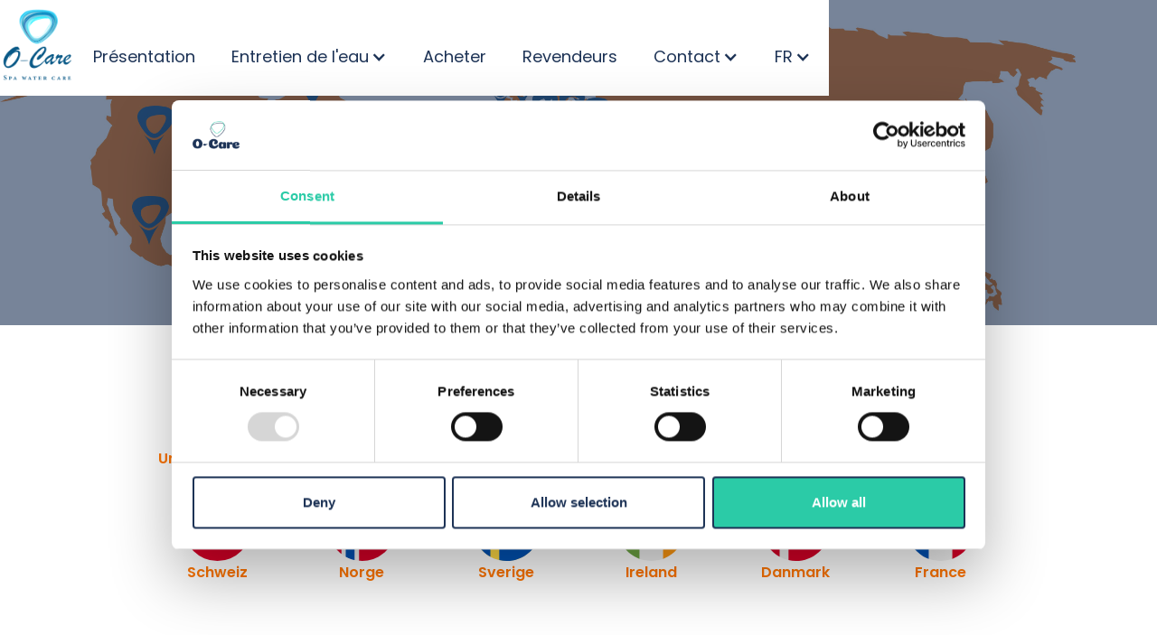

--- FILE ---
content_type: text/html; charset=utf-8
request_url: https://www.o-care.com/product-countries/france
body_size: 7014
content:
<!DOCTYPE html><!-- Last Published: Wed Dec 31 2025 09:10:11 GMT+0000 (Coordinated Universal Time) --><html data-wf-domain="www.o-care.com" data-wf-page="6438787aca7470390164d7c1" data-wf-site="63e66c04f72210614f4be189" data-wf-collection="6438787aca7470489d64d6f1" data-wf-item-slug="france"><head><meta charset="utf-8"/><title>O-Care</title><meta content="width=device-width, initial-scale=1" name="viewport"/><meta content="1O6bMom3tOBHSAEHlZGvHHGpjKDfzNXHjuNQuBXkt44" name="google-site-verification"/><link href="https://cdn.prod.website-files.com/63e66c04f72210614f4be189/css/o-care-new.webflow.shared.5d2692bd6.min.css" rel="stylesheet" type="text/css"/><link href="https://fonts.googleapis.com" rel="preconnect"/><link href="https://fonts.gstatic.com" rel="preconnect" crossorigin="anonymous"/><script src="https://ajax.googleapis.com/ajax/libs/webfont/1.6.26/webfont.js" type="text/javascript"></script><script type="text/javascript">WebFont.load({  google: {    families: ["PT Serif:400,400italic,700,700italic","Raleway:200,300,regular,500,600,700,800","Urbanist:100,200,300,regular,500,600,700,800,900,100italic,200italic,300italic,italic,500italic,600italic,700italic,800italic,900italic","Nunito:200,300,regular,500,600,700,800,900,200italic,300italic,italic,500italic,600italic,700italic,800italic,900italic","Poppins:100,100italic,200,200italic,300,300italic,regular,italic,500,500italic,600,600italic,700,700italic,800,800italic,900,900italic"]  }});</script><script type="text/javascript">!function(o,c){var n=c.documentElement,t=" w-mod-";n.className+=t+"js",("ontouchstart"in o||o.DocumentTouch&&c instanceof DocumentTouch)&&(n.className+=t+"touch")}(window,document);</script><link href="https://cdn.prod.website-files.com/63e66c04f72210614f4be189/65ba53912a8c1e5356248ae3_O-Care_logo-RGB-icon%20(favicon.png" rel="shortcut icon" type="image/x-icon"/><link href="https://cdn.prod.website-files.com/63e66c04f72210614f4be189/65ba5393a77ba1ffcefd01b2_O-Care_logo-RGB-icon%20(webclip).png" rel="apple-touch-icon"/><link href="https://www.o-care.com/product-countries/france" rel="canonical"/><script async="" src="https://www.googletagmanager.com/gtag/js?id=G-CTCTQD7LS8"></script><script type="text/javascript">window.dataLayer = window.dataLayer || [];function gtag(){dataLayer.push(arguments);}gtag('set', 'developer_id.dZGVlNj', true);gtag('js', new Date());gtag('config', 'G-CTCTQD7LS8');</script><script id="Cookiebot" src="https://consent.cookiebot.com/uc.js" data-cbid="7b034809-f9ed-4199-89e1-c8045f82942e" data-blockingmode="auto" type="text/javascript"></script>


<!-- Google Tag Manager -->
<script>(function(w,d,s,l,i){w[l]=w[l]||[];w[l].push({'gtm.start':
new Date().getTime(),event:'gtm.js'});var f=d.getElementsByTagName(s)[0],
j=d.createElement(s),dl=l!='dataLayer'?'&l='+l:'';j.async=true;j.src=
'https://www.googletagmanager.com/gtm.js?id='+i+dl;f.parentNode.insertBefore(j,f);
})(window,document,'script','dataLayer','GTM-NMD5XDB');</script>
<!-- End Google Tag Manager -->


<script>
(function(g,e,o,t,a,r,ge,tl,y,s){
g.getElementsByTagName(o)[0].insertAdjacentHTML('afterbegin','<style id="georedirect1667474591542style">body{opacity:0.0 !important;}</style>');
s=function(){g.getElementById('georedirect1667474591542style').innerHTML='body{opacity:1.0 !important;}';};
t=g.getElementsByTagName(o)[0];y=g.createElement(e);y.async=true;
y.src='https://g10300385420.co/gr?id=-NFxDkuwDllNu-JyXuW3&refurl='+g.referrer+'&winurl='+encodeURIComponent(window.location);
t.parentNode.insertBefore(y,t);y.onerror=function(){s()};
georedirect1667474591542loaded=function(redirect){var to=0;if(redirect){to=5000};
setTimeout(function(){s();},to)};
})(document,'script','head');
</script>


<script>(function(w){w.fpr=w.fpr||function(){w.fpr.q = w.fpr.q||[];w.fpr.q[arguments[0]=='set'?'unshift':'push'](arguments);};})(window);
fpr("init", {cid:"5lw2fgnt"}); 
fpr("click");
</script>

<!-- TrustBox script -->
<script type="text/javascript" src="//widget.trustpilot.com/bootstrap/v5/tp.widget.bootstrap.min.js" async></script>
<!-- End TrustBox script -->

<!-- TrustBox script -->
<script type="text/javascript" src="//widget.trustpilot.com/bootstrap/v5/tp.widget.bootstrap.min.js" async></script>
<!-- End TrustBox script -->

<!-- TrustBox script -->
<script type="text/javascript" src="//widget.trustpilot.com/bootstrap/v5/tp.widget.bootstrap.min.js" async></script>
<!-- End TrustBox script -->

<!-- Pardot script -->
<script type='text/javascript'>
piAId = '1056473';
piCId = '';
piHostname = 'go.pardot.com'; 
(function() {
                function async_load(){
                                var s = document.createElement('script'); s.type = 'text/javascript';
                                s.src = ('https:' == document.location.protocol ? 'https://' : 'http://') + piHostname + '/pd.js';
                                var c = document.getElementsByTagName('script')[0]; c.parentNode.insertBefore(s, c);

                }
                if(window.attachEvent) { window.attachEvent('onload', async_load); }
                else { window.addEventListener('load', async_load, false); }

})();
</script>
<!-- End Pardot script -->


<script id="jetboost-script" type="text/javascript"> window.JETBOOST_SITE_ID = "cla0uuw4n02os0uxeacc8b96c"; (function(d) { var s = d.createElement("script"); s.src = "https://cdn.jetboost.io/jetboost.js"; s.async = 1; d.getElementsByTagName("head")[0].appendChild(s); })(document); </script></head><body><div data-collapse="medium" data-animation="default" data-duration="400" data-easing="ease" data-easing2="ease" role="banner" class="newie-navbar-us w-condition-invisible w-nav"><div class="new-nav-container w-container"><a href="/" class="w-clearfix w-nav-brand"><img src="https://cdn.prod.website-files.com/63e66c04f72210614f4be189/63e66c04f7221076de4be288_1c.%20Logo-O-Care-HR.png" sizes="100vw" srcset="https://cdn.prod.website-files.com/63e66c04f72210614f4be189/63e66c04f7221076de4be288_1c.%2520Logo-O-Care-HR-p-500.png 500w, https://cdn.prod.website-files.com/63e66c04f72210614f4be189/63e66c04f7221076de4be288_1c.%2520Logo-O-Care-HR-p-800.png 800w, https://cdn.prod.website-files.com/63e66c04f72210614f4be189/63e66c04f7221076de4be288_1c.%2520Logo-O-Care-HR-p-1080.png 1080w, https://cdn.prod.website-files.com/63e66c04f72210614f4be189/63e66c04f7221076de4be288_1c.%2520Logo-O-Care-HR-p-1600.png 1600w, https://cdn.prod.website-files.com/63e66c04f72210614f4be189/63e66c04f7221076de4be288_1c.%2520Logo-O-Care-HR-p-2000.png 2000w, https://cdn.prod.website-files.com/63e66c04f72210614f4be189/63e66c04f7221076de4be288_1c.%20Logo-O-Care-HR.png 3083w" alt="" class="logo"/></a><nav role="navigation" class="new-nav-menu w-nav-menu"><a href="/" class="nav-link-item w-nav-link">Home</a><div data-hover="true" data-delay="0" class="newie-dropdown w-dropdown"><div class="newie-dropdown-toggle w-dropdown-toggle"><div class="w-icon-dropdown-toggle"></div><div>Watch &amp; Learn</div></div><nav class="newie-dropdown-list w-dropdown-list"><a href="/watch-and-learn/spa-water-expert-app" class="newie-dropdown-link w-dropdown-link">Aqua Tool App</a><a href="/watch-and-learn/water-bot" class="newie-dropdown-link w-dropdown-link">Water Assistant Online</a><a href="/watch-and-learn/movies-faqs" class="newie-dropdown-link w-dropdown-link">Animated Tutorials</a><a href="/uk/watch-and-learn/faq" class="newie-dropdown-link w-dropdown-link">FAQ&#x27;s</a></nav></div><a href="/buy-o-care" class="nav-link-item w-nav-link">Try Now</a><a href="/store-locator" class="nav-link-item w-nav-link">Store Locator</a><div data-delay="0" data-hover="true" class="newie-dropdown w-dropdown"><div class="newie-dropdown-toggle w-dropdown-toggle"><div class="w-icon-dropdown-toggle"></div><div>Contact</div></div><nav class="newie-dropdown-list w-dropdown-list"><a href="/become-a-dealer" class="newie-dropdown-link w-dropdown-link">Become a dealer</a></nav></div><div data-hover="true" data-delay="0" class="newie-dropdown w-dropdown"><div class="newie-dropdown-toggle w-dropdown-toggle"><div class="horizontaldivblock dropdown-block"><img src="https://cdn.prod.website-files.com/63e66c04f72210614f4be189/63e66c04f72210361c4be2c6_007-united-states.svg" alt="" class="dropdown-language-icon-big"/><div>US</div></div><div class="w-icon-dropdown-toggle"></div></div><nav class="new-dropdown-list w-dropdown-list"><a href="/uk/home" class="dropdown-nav-link-block w-inline-block"><img src="https://cdn.prod.website-files.com/63e66c04f72210614f4be189/63e66c04f72210731f4be216_006-united-kingdom.svg" alt="" class="dropdown-language-icon-big"/><div>English (UK)</div></a><a href="/" class="dropdown-nav-link-block w-inline-block"><img src="https://cdn.prod.website-files.com/63e66c04f72210614f4be189/63e66c04f72210361c4be2c6_007-united-states.svg" alt="" class="dropdown-language-icon-big"/><div>English (US)</div></a><a href="/fr/home" class="dropdown-nav-link-block w-inline-block"><img src="https://cdn.prod.website-files.com/63e66c04f72210614f4be189/63e66c04f7221021a64be1b9_008-france.svg" alt="" class="dropdown-language-icon-big"/><div>Français</div></a><a href="/de/home" class="dropdown-nav-link-block w-inline-block"><img src="https://cdn.prod.website-files.com/63e66c04f72210614f4be189/63e66c04f7221067314be264_009-germany.svg" alt="" class="dropdown-language-icon-big"/><div>Deutsch</div></a><a href="#" class="dropdown-nav-link-block w-inline-block"><img src="https://cdn.prod.website-files.com/63e66c04f72210614f4be189/63e66c04f722109dae4be267_004-spain.svg" alt="" class="dropdown-language-icon-big"/><div>Español</div></a></nav></div></nav><div class="new-menu-button w-nav-button"><div class="w-icon-nav-menu"></div></div></div></div><div data-collapse="medium" data-animation="default" data-duration="400" data-easing="ease" data-easing2="ease" role="banner" class="newie-navbar-uk w-condition-invisible w-nav"><div class="new-nav-container w-container"><a href="/" class="w-clearfix w-nav-brand"><img src="https://cdn.prod.website-files.com/63e66c04f72210614f4be189/63e66c04f7221076de4be288_1c.%20Logo-O-Care-HR.png" sizes="83.484375px" srcset="https://cdn.prod.website-files.com/63e66c04f72210614f4be189/63e66c04f7221076de4be288_1c.%2520Logo-O-Care-HR-p-500.png 500w, https://cdn.prod.website-files.com/63e66c04f72210614f4be189/63e66c04f7221076de4be288_1c.%2520Logo-O-Care-HR-p-800.png 800w, https://cdn.prod.website-files.com/63e66c04f72210614f4be189/63e66c04f7221076de4be288_1c.%2520Logo-O-Care-HR-p-1080.png 1080w, https://cdn.prod.website-files.com/63e66c04f72210614f4be189/63e66c04f7221076de4be288_1c.%2520Logo-O-Care-HR-p-1600.png 1600w, https://cdn.prod.website-files.com/63e66c04f72210614f4be189/63e66c04f7221076de4be288_1c.%2520Logo-O-Care-HR-p-2000.png 2000w, https://cdn.prod.website-files.com/63e66c04f72210614f4be189/63e66c04f7221076de4be288_1c.%20Logo-O-Care-HR.png 3083w" alt="" class="logo"/></a><nav role="navigation" class="new-nav-menu w-nav-menu"><a href="/uk/what-it-does" class="nav-link-item w-nav-link">What it does</a><div data-hover="true" data-delay="0" class="newie-dropdown w-dropdown"><div class="newie-dropdown-toggle w-dropdown-toggle"><div class="w-icon-dropdown-toggle"></div><div>Watch &amp; Learn</div></div><nav class="newie-dropdown-list w-dropdown-list"><a href="/uk/watch-and-learn/spa-water-expert-app" class="newie-dropdown-link w-dropdown-link">Aqua Tool App</a><a href="/uk/watch-and-learn/water-bot" class="newie-dropdown-link w-dropdown-link">Water Assistant Online</a><a href="/uk/watch-and-learn/movies-faq" class="newie-dropdown-link w-dropdown-link">Animated Tutorials</a><a href="/uk/watch-and-learn/faq" class="newie-dropdown-link w-dropdown-link">FAQ&#x27;s</a></nav></div><a href="/uk/products" class="nav-link-item w-nav-link">Try Now</a><a href="/uk/store-locator" class="nav-link-item w-nav-link">Store Locator</a><div data-delay="0" data-hover="true" class="newie-dropdown w-dropdown"><div class="newie-dropdown-toggle w-dropdown-toggle"><div class="w-icon-dropdown-toggle"></div><div>Contact</div></div><nav class="newie-dropdown-list w-dropdown-list"><a href="/uk/contact" class="newie-dropdown-link w-dropdown-link">Contact</a><a href="/uk/become-a-dealer" class="newie-dropdown-link w-dropdown-link">Become a dealer</a></nav></div><div data-hover="true" data-delay="0" class="newie-dropdown w-dropdown"><div class="newie-dropdown-toggle w-dropdown-toggle"><div class="horizontaldivblock dropdown-block"><img src="https://cdn.prod.website-files.com/63e66c04f72210614f4be189/63e66c04f72210731f4be216_006-united-kingdom.svg" alt="" class="dropdown-language-icon-big"/><div>UK</div></div><div class="w-icon-dropdown-toggle"></div></div><nav class="new-dropdown-list w-dropdown-list"><a href="/uk/home" class="dropdown-nav-link-block w-inline-block"><img src="https://cdn.prod.website-files.com/63e66c04f72210614f4be189/63e66c04f72210731f4be216_006-united-kingdom.svg" alt="" class="dropdown-language-icon-big"/><div>English (UK)</div></a><a href="/" class="dropdown-nav-link-block w-inline-block"><img src="https://cdn.prod.website-files.com/63e66c04f72210614f4be189/63e66c04f72210361c4be2c6_007-united-states.svg" alt="" class="dropdown-language-icon-big"/><div>English (US)</div></a><a href="/fr/home" class="dropdown-nav-link-block w-inline-block"><img src="https://cdn.prod.website-files.com/63e66c04f72210614f4be189/63e66c04f7221021a64be1b9_008-france.svg" alt="" class="dropdown-language-icon-big"/><div>Français</div></a><a href="/de/home" class="dropdown-nav-link-block w-inline-block"><img src="https://cdn.prod.website-files.com/63e66c04f72210614f4be189/63e66c04f7221067314be264_009-germany.svg" alt="" class="dropdown-language-icon-big"/><div>Deutsch</div></a><a href="#" class="dropdown-nav-link-block w-inline-block"><img src="https://cdn.prod.website-files.com/63e66c04f72210614f4be189/63e66c04f722109dae4be267_004-spain.svg" alt="" class="dropdown-language-icon-big"/><div>Español</div></a></nav></div></nav><div class="new-menu-button w-nav-button"><div class="w-icon-nav-menu"></div></div></div></div><div data-collapse="medium" data-animation="default" data-duration="400" data-easing="ease" data-easing2="ease" role="banner" class="newie-navbar-uk w-condition-invisible w-nav"><div class="new-nav-container w-container"><a href="/" class="w-clearfix w-nav-brand"><img src="https://cdn.prod.website-files.com/63e66c04f72210614f4be189/63e66c04f7221076de4be288_1c.%20Logo-O-Care-HR.png" sizes="100vw" srcset="https://cdn.prod.website-files.com/63e66c04f72210614f4be189/63e66c04f7221076de4be288_1c.%2520Logo-O-Care-HR-p-500.png 500w, https://cdn.prod.website-files.com/63e66c04f72210614f4be189/63e66c04f7221076de4be288_1c.%2520Logo-O-Care-HR-p-800.png 800w, https://cdn.prod.website-files.com/63e66c04f72210614f4be189/63e66c04f7221076de4be288_1c.%2520Logo-O-Care-HR-p-1080.png 1080w, https://cdn.prod.website-files.com/63e66c04f72210614f4be189/63e66c04f7221076de4be288_1c.%2520Logo-O-Care-HR-p-1600.png 1600w, https://cdn.prod.website-files.com/63e66c04f72210614f4be189/63e66c04f7221076de4be288_1c.%2520Logo-O-Care-HR-p-2000.png 2000w, https://cdn.prod.website-files.com/63e66c04f72210614f4be189/63e66c04f7221076de4be288_1c.%20Logo-O-Care-HR.png 3083w" alt="" class="logo"/></a><nav role="navigation" class="new-nav-menu w-nav-menu"><a href="/uk/what-it-does" class="nav-link-item w-nav-link">What it does</a><div data-hover="true" data-delay="0" class="newie-dropdown w-dropdown"><div class="newie-dropdown-toggle w-dropdown-toggle"><div class="w-icon-dropdown-toggle"></div><div>Watch &amp; Learn</div></div><nav class="newie-dropdown-list w-dropdown-list"><a href="/uk/watch-and-learn/spa-water-expert-app" class="newie-dropdown-link w-dropdown-link">Aqua Tool App</a><a href="/uk/watch-and-learn/water-bot" class="newie-dropdown-link w-dropdown-link">Water Assistant Online</a><a href="/uk/watch-and-learn/movies-faq" class="newie-dropdown-link w-dropdown-link">Animated Tutorials</a><a href="/uk/watch-and-learn/faq" class="newie-dropdown-link w-dropdown-link">FAQ&#x27;s</a></nav></div><a href="/uk/products" class="nav-link-item w-nav-link">Try Now</a><a href="/uk/store-locator" class="nav-link-item w-nav-link">Store Locator</a><div data-delay="0" data-hover="true" class="newie-dropdown w-dropdown"><div class="newie-dropdown-toggle w-dropdown-toggle"><div class="w-icon-dropdown-toggle"></div><div>Contact</div></div><nav class="newie-dropdown-list w-dropdown-list"><a href="/uk/contact" class="newie-dropdown-link w-dropdown-link">Contact</a><a href="/uk/become-a-dealer" class="newie-dropdown-link w-dropdown-link">Become a dealer</a></nav></div><div data-hover="true" data-delay="0" class="newie-dropdown w-dropdown"><div class="newie-dropdown-toggle w-dropdown-toggle"><div class="horizontaldivblock dropdown-block"><img src="https://cdn.prod.website-files.com/63e66c04f72210614f4be189/63e66c04f72210731f4be216_006-united-kingdom.svg" alt="" class="dropdown-language-icon-big"/><div>UK</div></div><div class="w-icon-dropdown-toggle"></div></div><nav class="new-dropdown-list w-dropdown-list"><a href="/uk/home" class="dropdown-nav-link-block w-inline-block"><img src="https://cdn.prod.website-files.com/63e66c04f72210614f4be189/63e66c04f72210731f4be216_006-united-kingdom.svg" alt="" class="dropdown-language-icon-big"/><div>English (UK)</div></a><a href="/" class="dropdown-nav-link-block w-inline-block"><img src="https://cdn.prod.website-files.com/63e66c04f72210614f4be189/63e66c04f72210361c4be2c6_007-united-states.svg" alt="" class="dropdown-language-icon-big"/><div>English (US)</div></a><a href="/fr/home" class="dropdown-nav-link-block w-inline-block"><img src="https://cdn.prod.website-files.com/63e66c04f72210614f4be189/63e66c04f7221021a64be1b9_008-france.svg" alt="" class="dropdown-language-icon-big"/><div>Français</div></a><a href="/de/home" class="dropdown-nav-link-block w-inline-block"><img src="https://cdn.prod.website-files.com/63e66c04f72210614f4be189/63e66c04f7221067314be264_009-germany.svg" alt="" class="dropdown-language-icon-big"/><div>Deutsch</div></a><a href="#" class="dropdown-nav-link-block w-inline-block"><img src="https://cdn.prod.website-files.com/63e66c04f72210614f4be189/63e66c04f722109dae4be267_004-spain.svg" alt="" class="dropdown-language-icon-big"/><div>Español</div></a></nav></div></nav><div class="new-menu-button w-nav-button"><div class="w-icon-nav-menu"></div></div></div></div><div data-collapse="medium" data-animation="default" data-duration="400" data-easing="ease" data-easing2="ease" role="banner" class="newie-navbar-uk w-condition-invisible w-nav"><div class="new-nav-container w-container"><a href="/" class="w-clearfix w-nav-brand"><img src="https://cdn.prod.website-files.com/63e66c04f72210614f4be189/63e66c04f7221076de4be288_1c.%20Logo-O-Care-HR.png" sizes="100vw" srcset="https://cdn.prod.website-files.com/63e66c04f72210614f4be189/63e66c04f7221076de4be288_1c.%2520Logo-O-Care-HR-p-500.png 500w, https://cdn.prod.website-files.com/63e66c04f72210614f4be189/63e66c04f7221076de4be288_1c.%2520Logo-O-Care-HR-p-800.png 800w, https://cdn.prod.website-files.com/63e66c04f72210614f4be189/63e66c04f7221076de4be288_1c.%2520Logo-O-Care-HR-p-1080.png 1080w, https://cdn.prod.website-files.com/63e66c04f72210614f4be189/63e66c04f7221076de4be288_1c.%2520Logo-O-Care-HR-p-1600.png 1600w, https://cdn.prod.website-files.com/63e66c04f72210614f4be189/63e66c04f7221076de4be288_1c.%2520Logo-O-Care-HR-p-2000.png 2000w, https://cdn.prod.website-files.com/63e66c04f72210614f4be189/63e66c04f7221076de4be288_1c.%20Logo-O-Care-HR.png 3083w" alt="" class="logo"/></a><nav role="navigation" class="new-nav-menu w-nav-menu"><a href="/uk/what-it-does" class="nav-link-item w-nav-link">What it does</a><div data-hover="true" data-delay="0" class="newie-dropdown w-dropdown"><div class="newie-dropdown-toggle w-dropdown-toggle"><div class="w-icon-dropdown-toggle"></div><div>Watch &amp; Learn</div></div><nav class="newie-dropdown-list w-dropdown-list"><a href="/uk/watch-and-learn/spa-water-expert-app" class="newie-dropdown-link w-dropdown-link">Aqua Tool App</a><a href="/uk/watch-and-learn/water-bot" class="newie-dropdown-link w-dropdown-link">Water Assistant Online</a><a href="/uk/watch-and-learn/movies-faq" class="newie-dropdown-link w-dropdown-link">Animated Tutorials</a><a href="/uk/watch-and-learn/faq" class="newie-dropdown-link w-dropdown-link">FAQ&#x27;s</a></nav></div><a href="/uk/products" class="nav-link-item w-nav-link">Try Now</a><a href="/uk/store-locator" class="nav-link-item w-nav-link">Store Locator</a><div data-delay="0" data-hover="true" class="newie-dropdown w-dropdown"><div class="newie-dropdown-toggle w-dropdown-toggle"><div class="w-icon-dropdown-toggle"></div><div>Contact</div></div><nav class="newie-dropdown-list w-dropdown-list"><a href="/uk/contact" class="newie-dropdown-link w-dropdown-link">Contact</a><a href="/uk/become-a-dealer" class="newie-dropdown-link w-dropdown-link">Become a dealer</a></nav></div><div data-hover="true" data-delay="0" class="newie-dropdown w-dropdown"><div class="newie-dropdown-toggle w-dropdown-toggle"><div class="horizontaldivblock dropdown-block"><img src="https://cdn.prod.website-files.com/63e66c04f72210614f4be189/63e66c04f72210731f4be216_006-united-kingdom.svg" alt="" class="dropdown-language-icon-big"/><div>UK</div></div><div class="w-icon-dropdown-toggle"></div></div><nav class="new-dropdown-list w-dropdown-list"><a href="/uk/home" class="dropdown-nav-link-block w-inline-block"><img src="https://cdn.prod.website-files.com/63e66c04f72210614f4be189/63e66c04f72210731f4be216_006-united-kingdom.svg" alt="" class="dropdown-language-icon-big"/><div>English (UK)</div></a><a href="/" class="dropdown-nav-link-block w-inline-block"><img src="https://cdn.prod.website-files.com/63e66c04f72210614f4be189/63e66c04f72210361c4be2c6_007-united-states.svg" alt="" class="dropdown-language-icon-big"/><div>English (US)</div></a><a href="/fr/home" class="dropdown-nav-link-block w-inline-block"><img src="https://cdn.prod.website-files.com/63e66c04f72210614f4be189/63e66c04f7221021a64be1b9_008-france.svg" alt="" class="dropdown-language-icon-big"/><div>Français</div></a><a href="/de/home" class="dropdown-nav-link-block w-inline-block"><img src="https://cdn.prod.website-files.com/63e66c04f72210614f4be189/63e66c04f7221067314be264_009-germany.svg" alt="" class="dropdown-language-icon-big"/><div>Deutsch</div></a><a href="#" class="dropdown-nav-link-block w-inline-block"><img src="https://cdn.prod.website-files.com/63e66c04f72210614f4be189/63e66c04f722109dae4be267_004-spain.svg" alt="" class="dropdown-language-icon-big"/><div>Español</div></a></nav></div></nav><div class="new-menu-button w-nav-button"><div class="w-icon-nav-menu"></div></div></div></div><div data-collapse="medium" data-animation="default" data-duration="400" data-easing="ease" data-easing2="ease" role="banner" class="newie-navbar-uk w-condition-invisible w-nav"><div class="new-nav-container w-container"><a href="/" class="w-clearfix w-nav-brand"><img src="https://cdn.prod.website-files.com/63e66c04f72210614f4be189/63e66c04f7221076de4be288_1c.%20Logo-O-Care-HR.png" sizes="100vw" srcset="https://cdn.prod.website-files.com/63e66c04f72210614f4be189/63e66c04f7221076de4be288_1c.%2520Logo-O-Care-HR-p-500.png 500w, https://cdn.prod.website-files.com/63e66c04f72210614f4be189/63e66c04f7221076de4be288_1c.%2520Logo-O-Care-HR-p-800.png 800w, https://cdn.prod.website-files.com/63e66c04f72210614f4be189/63e66c04f7221076de4be288_1c.%2520Logo-O-Care-HR-p-1080.png 1080w, https://cdn.prod.website-files.com/63e66c04f72210614f4be189/63e66c04f7221076de4be288_1c.%2520Logo-O-Care-HR-p-1600.png 1600w, https://cdn.prod.website-files.com/63e66c04f72210614f4be189/63e66c04f7221076de4be288_1c.%2520Logo-O-Care-HR-p-2000.png 2000w, https://cdn.prod.website-files.com/63e66c04f72210614f4be189/63e66c04f7221076de4be288_1c.%20Logo-O-Care-HR.png 3083w" alt="" class="logo"/></a><nav role="navigation" class="new-nav-menu w-nav-menu"><a href="/uk/what-it-does" class="nav-link-item w-nav-link">What it does</a><div data-hover="true" data-delay="0" class="newie-dropdown w-dropdown"><div class="newie-dropdown-toggle w-dropdown-toggle"><div class="w-icon-dropdown-toggle"></div><div>Watch &amp; Learn</div></div><nav class="newie-dropdown-list w-dropdown-list"><a href="/uk/watch-and-learn/spa-water-expert-app" class="newie-dropdown-link w-dropdown-link">Aqua Tool App</a><a href="/uk/watch-and-learn/water-bot" class="newie-dropdown-link w-dropdown-link">Water Assistant Online</a><a href="/uk/watch-and-learn/movies-faq" class="newie-dropdown-link w-dropdown-link">Animated Tutorials</a><a href="/uk/watch-and-learn/faq" class="newie-dropdown-link w-dropdown-link">FAQ&#x27;s</a></nav></div><a href="/uk/products" class="nav-link-item w-nav-link">Try Now</a><a href="/uk/store-locator" class="nav-link-item w-nav-link">Store Locator</a><div data-delay="0" data-hover="true" class="newie-dropdown w-dropdown"><div class="newie-dropdown-toggle w-dropdown-toggle"><div class="w-icon-dropdown-toggle"></div><div>Contact</div></div><nav class="newie-dropdown-list w-dropdown-list"><a href="/uk/contact" class="newie-dropdown-link w-dropdown-link">Contact</a><a href="/uk/become-a-dealer" class="newie-dropdown-link w-dropdown-link">Become a dealer</a></nav></div><div data-hover="true" data-delay="0" class="newie-dropdown w-dropdown"><div class="newie-dropdown-toggle w-dropdown-toggle"><div class="horizontaldivblock dropdown-block"><img src="https://cdn.prod.website-files.com/63e66c04f72210614f4be189/63e66c04f72210731f4be216_006-united-kingdom.svg" alt="" class="dropdown-language-icon-big"/><div>UK</div></div><div class="w-icon-dropdown-toggle"></div></div><nav class="new-dropdown-list w-dropdown-list"><a href="/uk/home" class="dropdown-nav-link-block w-inline-block"><img src="https://cdn.prod.website-files.com/63e66c04f72210614f4be189/63e66c04f72210731f4be216_006-united-kingdom.svg" alt="" class="dropdown-language-icon-big"/><div>English (UK)</div></a><a href="/" class="dropdown-nav-link-block w-inline-block"><img src="https://cdn.prod.website-files.com/63e66c04f72210614f4be189/63e66c04f72210361c4be2c6_007-united-states.svg" alt="" class="dropdown-language-icon-big"/><div>English (US)</div></a><a href="/fr/home" class="dropdown-nav-link-block w-inline-block"><img src="https://cdn.prod.website-files.com/63e66c04f72210614f4be189/63e66c04f7221021a64be1b9_008-france.svg" alt="" class="dropdown-language-icon-big"/><div>Français</div></a><a href="/de/home" class="dropdown-nav-link-block w-inline-block"><img src="https://cdn.prod.website-files.com/63e66c04f72210614f4be189/63e66c04f7221067314be264_009-germany.svg" alt="" class="dropdown-language-icon-big"/><div>Deutsch</div></a><a href="#" class="dropdown-nav-link-block w-inline-block"><img src="https://cdn.prod.website-files.com/63e66c04f72210614f4be189/63e66c04f722109dae4be267_004-spain.svg" alt="" class="dropdown-language-icon-big"/><div>Español</div></a></nav></div></nav><div class="new-menu-button w-nav-button"><div class="w-icon-nav-menu"></div></div></div></div><div data-collapse="medium" data-animation="default" data-duration="400" data-easing="ease" data-easing2="ease" role="banner" class="newie-navbar-uk w-condition-invisible w-nav"><div class="new-nav-container w-container"><a href="/" class="w-clearfix w-nav-brand"><img src="https://cdn.prod.website-files.com/63e66c04f72210614f4be189/63e66c04f7221076de4be288_1c.%20Logo-O-Care-HR.png" sizes="100vw" srcset="https://cdn.prod.website-files.com/63e66c04f72210614f4be189/63e66c04f7221076de4be288_1c.%2520Logo-O-Care-HR-p-500.png 500w, https://cdn.prod.website-files.com/63e66c04f72210614f4be189/63e66c04f7221076de4be288_1c.%2520Logo-O-Care-HR-p-800.png 800w, https://cdn.prod.website-files.com/63e66c04f72210614f4be189/63e66c04f7221076de4be288_1c.%2520Logo-O-Care-HR-p-1080.png 1080w, https://cdn.prod.website-files.com/63e66c04f72210614f4be189/63e66c04f7221076de4be288_1c.%2520Logo-O-Care-HR-p-1600.png 1600w, https://cdn.prod.website-files.com/63e66c04f72210614f4be189/63e66c04f7221076de4be288_1c.%2520Logo-O-Care-HR-p-2000.png 2000w, https://cdn.prod.website-files.com/63e66c04f72210614f4be189/63e66c04f7221076de4be288_1c.%20Logo-O-Care-HR.png 3083w" alt="" class="logo"/></a><nav role="navigation" class="new-nav-menu w-nav-menu"><a href="/uk/what-it-does" class="nav-link-item w-nav-link">What it does</a><div data-hover="true" data-delay="0" class="newie-dropdown w-dropdown"><div class="newie-dropdown-toggle w-dropdown-toggle"><div class="w-icon-dropdown-toggle"></div><div>Watch &amp; Learn</div></div><nav class="newie-dropdown-list w-dropdown-list"><a href="/uk/watch-and-learn/spa-water-expert-app" class="newie-dropdown-link w-dropdown-link">Aqua Tool App</a><a href="/uk/watch-and-learn/water-bot" class="newie-dropdown-link w-dropdown-link">Water Assistant Online</a><a href="/uk/watch-and-learn/movies-faq" class="newie-dropdown-link w-dropdown-link">Animated Tutorials</a><a href="/uk/watch-and-learn/faq" class="newie-dropdown-link w-dropdown-link">FAQ&#x27;s</a></nav></div><a href="/uk/products" class="nav-link-item w-nav-link">Try Now</a><a href="/uk/store-locator" class="nav-link-item w-nav-link">Store Locator</a><div data-delay="0" data-hover="true" class="newie-dropdown w-dropdown"><div class="newie-dropdown-toggle w-dropdown-toggle"><div class="w-icon-dropdown-toggle"></div><div>Contact</div></div><nav class="newie-dropdown-list w-dropdown-list"><a href="/uk/contact" class="newie-dropdown-link w-dropdown-link">Contact</a><a href="/uk/become-a-dealer" class="newie-dropdown-link w-dropdown-link">Become a dealer</a></nav></div><div data-hover="true" data-delay="0" class="newie-dropdown w-dropdown"><div class="newie-dropdown-toggle w-dropdown-toggle"><div class="horizontaldivblock dropdown-block"><img src="https://cdn.prod.website-files.com/63e66c04f72210614f4be189/63e66c04f72210731f4be216_006-united-kingdom.svg" alt="" class="dropdown-language-icon-big"/><div>UK</div></div><div class="w-icon-dropdown-toggle"></div></div><nav class="new-dropdown-list w-dropdown-list"><a href="/uk/home" class="dropdown-nav-link-block w-inline-block"><img src="https://cdn.prod.website-files.com/63e66c04f72210614f4be189/63e66c04f72210731f4be216_006-united-kingdom.svg" alt="" class="dropdown-language-icon-big"/><div>English (UK)</div></a><a href="/uk/home" class="dropdown-nav-link-block w-inline-block"><img src="https://cdn.prod.website-files.com/63e66c04f72210614f4be189/63e66c04f72210361c4be2c6_007-united-states.svg" alt="" class="dropdown-language-icon-big"/><div>English (US)</div></a><a href="/fr/home" class="dropdown-nav-link-block w-inline-block"><img src="https://cdn.prod.website-files.com/63e66c04f72210614f4be189/63e66c04f7221021a64be1b9_008-france.svg" alt="" class="dropdown-language-icon-big"/><div>Français</div></a><a href="/de/home" class="dropdown-nav-link-block w-inline-block"><img src="https://cdn.prod.website-files.com/63e66c04f72210614f4be189/63e66c04f7221067314be264_009-germany.svg" alt="" class="dropdown-language-icon-big"/><div>Deutsch</div></a><a href="#" class="dropdown-nav-link-block w-inline-block"><img src="https://cdn.prod.website-files.com/63e66c04f72210614f4be189/63e66c04f722109dae4be267_004-spain.svg" alt="" class="dropdown-language-icon-big"/><div>Español</div></a></nav></div></nav><div class="new-menu-button w-nav-button"><div class="w-icon-nav-menu"></div></div></div></div><div data-collapse="medium" data-animation="default" data-duration="400" data-easing="ease" data-easing2="ease" role="banner" class="newie-navbar-uk w-condition-invisible w-nav"><div class="new-nav-container w-container"><a href="/" class="w-clearfix w-nav-brand"><img src="https://cdn.prod.website-files.com/63e66c04f72210614f4be189/63e66c04f7221076de4be288_1c.%20Logo-O-Care-HR.png" sizes="100vw" srcset="https://cdn.prod.website-files.com/63e66c04f72210614f4be189/63e66c04f7221076de4be288_1c.%2520Logo-O-Care-HR-p-500.png 500w, https://cdn.prod.website-files.com/63e66c04f72210614f4be189/63e66c04f7221076de4be288_1c.%2520Logo-O-Care-HR-p-800.png 800w, https://cdn.prod.website-files.com/63e66c04f72210614f4be189/63e66c04f7221076de4be288_1c.%2520Logo-O-Care-HR-p-1080.png 1080w, https://cdn.prod.website-files.com/63e66c04f72210614f4be189/63e66c04f7221076de4be288_1c.%2520Logo-O-Care-HR-p-1600.png 1600w, https://cdn.prod.website-files.com/63e66c04f72210614f4be189/63e66c04f7221076de4be288_1c.%2520Logo-O-Care-HR-p-2000.png 2000w, https://cdn.prod.website-files.com/63e66c04f72210614f4be189/63e66c04f7221076de4be288_1c.%20Logo-O-Care-HR.png 3083w" alt="" class="logo"/></a><nav role="navigation" class="new-nav-menu w-nav-menu"><a href="/uk/what-it-does" class="nav-link-item w-nav-link">What it does</a><div data-hover="true" data-delay="0" class="newie-dropdown w-dropdown"><div class="newie-dropdown-toggle w-dropdown-toggle"><div class="w-icon-dropdown-toggle"></div><div>Watch &amp; Learn</div></div><nav class="newie-dropdown-list w-dropdown-list"><a href="/uk/watch-and-learn/spa-water-expert-app" class="newie-dropdown-link w-dropdown-link">Aqua Tool App</a><a href="/uk/watch-and-learn/water-bot" class="newie-dropdown-link w-dropdown-link">Water Assistant Online</a><a href="/uk/watch-and-learn/movies-faq" class="newie-dropdown-link w-dropdown-link">Animated Tutorials</a><a href="/uk/watch-and-learn/faq" class="newie-dropdown-link w-dropdown-link">FAQ&#x27;s</a></nav></div><a href="/uk/products" class="nav-link-item w-nav-link">Try Now</a><a href="/uk/store-locator" class="nav-link-item w-nav-link">Store Locator</a><div data-delay="0" data-hover="true" class="newie-dropdown w-dropdown"><div class="newie-dropdown-toggle w-dropdown-toggle"><div class="w-icon-dropdown-toggle"></div><div>Contact</div></div><nav class="newie-dropdown-list w-dropdown-list"><a href="/uk/contact" class="newie-dropdown-link w-dropdown-link">Contact</a><a href="/uk/become-a-dealer" class="newie-dropdown-link w-dropdown-link">Become a dealer</a></nav></div><div data-hover="true" data-delay="0" class="newie-dropdown w-dropdown"><div class="newie-dropdown-toggle w-dropdown-toggle"><div class="horizontaldivblock dropdown-block"><img src="https://cdn.prod.website-files.com/63e66c04f72210614f4be189/63e66c04f72210731f4be216_006-united-kingdom.svg" alt="" class="dropdown-language-icon-big"/><div>UK</div></div><div class="w-icon-dropdown-toggle"></div></div><nav class="new-dropdown-list w-dropdown-list"><a href="/uk/home" class="dropdown-nav-link-block w-inline-block"><img src="https://cdn.prod.website-files.com/63e66c04f72210614f4be189/63e66c04f72210731f4be216_006-united-kingdom.svg" alt="" class="dropdown-language-icon-big"/><div>English (UK)</div></a><a href="/" class="dropdown-nav-link-block w-inline-block"><img src="https://cdn.prod.website-files.com/63e66c04f72210614f4be189/63e66c04f72210361c4be2c6_007-united-states.svg" alt="" class="dropdown-language-icon-big"/><div>English (US)</div></a><a href="/fr/home" class="dropdown-nav-link-block w-inline-block"><img src="https://cdn.prod.website-files.com/63e66c04f72210614f4be189/63e66c04f7221021a64be1b9_008-france.svg" alt="" class="dropdown-language-icon-big"/><div>Français</div></a><a href="/de/home" class="dropdown-nav-link-block w-inline-block"><img src="https://cdn.prod.website-files.com/63e66c04f72210614f4be189/63e66c04f7221067314be264_009-germany.svg" alt="" class="dropdown-language-icon-big"/><div>Deutsch</div></a><a href="#" class="dropdown-nav-link-block w-inline-block"><img src="https://cdn.prod.website-files.com/63e66c04f72210614f4be189/63e66c04f722109dae4be267_004-spain.svg" alt="" class="dropdown-language-icon-big"/><div>Español</div></a></nav></div></nav><div class="new-menu-button w-nav-button"><div class="w-icon-nav-menu"></div></div></div></div><div data-collapse="medium" data-animation="default" data-duration="400" data-easing="ease" data-easing2="ease" role="banner" class="newie-navbar-uk w-condition-invisible w-nav"><div class="new-nav-container w-container"><a href="/" class="w-clearfix w-nav-brand"><img src="https://cdn.prod.website-files.com/63e66c04f72210614f4be189/63e66c04f7221076de4be288_1c.%20Logo-O-Care-HR.png" sizes="100vw" srcset="https://cdn.prod.website-files.com/63e66c04f72210614f4be189/63e66c04f7221076de4be288_1c.%2520Logo-O-Care-HR-p-500.png 500w, https://cdn.prod.website-files.com/63e66c04f72210614f4be189/63e66c04f7221076de4be288_1c.%2520Logo-O-Care-HR-p-800.png 800w, https://cdn.prod.website-files.com/63e66c04f72210614f4be189/63e66c04f7221076de4be288_1c.%2520Logo-O-Care-HR-p-1080.png 1080w, https://cdn.prod.website-files.com/63e66c04f72210614f4be189/63e66c04f7221076de4be288_1c.%2520Logo-O-Care-HR-p-1600.png 1600w, https://cdn.prod.website-files.com/63e66c04f72210614f4be189/63e66c04f7221076de4be288_1c.%2520Logo-O-Care-HR-p-2000.png 2000w, https://cdn.prod.website-files.com/63e66c04f72210614f4be189/63e66c04f7221076de4be288_1c.%20Logo-O-Care-HR.png 3083w" alt="" class="logo"/></a><nav role="navigation" class="new-nav-menu w-nav-menu"><a href="/uk/what-it-does" class="nav-link-item w-nav-link">What it does</a><div data-hover="true" data-delay="0" class="newie-dropdown w-dropdown"><div class="newie-dropdown-toggle w-dropdown-toggle"><div class="w-icon-dropdown-toggle"></div><div>Watch &amp; Learn</div></div><nav class="newie-dropdown-list w-dropdown-list"><a href="/uk/watch-and-learn/spa-water-expert-app" class="newie-dropdown-link w-dropdown-link">Aqua Tool App</a><a href="/uk/watch-and-learn/water-bot" class="newie-dropdown-link w-dropdown-link">Water Assistant Online</a><a href="/uk/watch-and-learn/movies-faq" class="newie-dropdown-link w-dropdown-link">Animated Tutorials</a><a href="/uk/watch-and-learn/faq" class="newie-dropdown-link w-dropdown-link">FAQ&#x27;s</a></nav></div><a href="/uk/products" class="nav-link-item w-nav-link">Try Now</a><a href="/uk/store-locator" class="nav-link-item w-nav-link">Store Locator</a><div data-delay="0" data-hover="true" class="newie-dropdown w-dropdown"><div class="newie-dropdown-toggle w-dropdown-toggle"><div class="w-icon-dropdown-toggle"></div><div>Contact</div></div><nav class="newie-dropdown-list w-dropdown-list"><a href="/uk/contact" class="newie-dropdown-link w-dropdown-link">Contact</a><a href="/uk/become-a-dealer" class="newie-dropdown-link w-dropdown-link">Become a dealer</a></nav></div><div data-hover="true" data-delay="0" class="newie-dropdown w-dropdown"><div class="newie-dropdown-toggle w-dropdown-toggle"><div class="horizontaldivblock dropdown-block"><img src="https://cdn.prod.website-files.com/63e66c04f72210614f4be189/63e66c04f72210731f4be216_006-united-kingdom.svg" alt="" class="dropdown-language-icon-big"/><div>UK</div></div><div class="w-icon-dropdown-toggle"></div></div><nav class="new-dropdown-list w-dropdown-list"><a href="/uk/home" class="dropdown-nav-link-block w-inline-block"><img src="https://cdn.prod.website-files.com/63e66c04f72210614f4be189/63e66c04f72210731f4be216_006-united-kingdom.svg" alt="" class="dropdown-language-icon-big"/><div>English (UK)</div></a><a href="/" class="dropdown-nav-link-block w-inline-block"><img src="https://cdn.prod.website-files.com/63e66c04f72210614f4be189/63e66c04f72210361c4be2c6_007-united-states.svg" alt="" class="dropdown-language-icon-big"/><div>English (US)</div></a><a href="/fr/home" class="dropdown-nav-link-block w-inline-block"><img src="https://cdn.prod.website-files.com/63e66c04f72210614f4be189/63e66c04f7221021a64be1b9_008-france.svg" alt="" class="dropdown-language-icon-big"/><div>Français</div></a><a href="/de/home" class="dropdown-nav-link-block w-inline-block"><img src="https://cdn.prod.website-files.com/63e66c04f72210614f4be189/63e66c04f7221067314be264_009-germany.svg" alt="" class="dropdown-language-icon-big"/><div>Deutsch</div></a><a href="#" class="dropdown-nav-link-block w-inline-block"><img src="https://cdn.prod.website-files.com/63e66c04f72210614f4be189/63e66c04f722109dae4be267_004-spain.svg" alt="" class="dropdown-language-icon-big"/><div>Español</div></a></nav></div></nav><div class="new-menu-button w-nav-button"><div class="w-icon-nav-menu"></div></div></div></div><div data-collapse="medium" data-animation="default" data-duration="400" data-easing="ease" data-easing2="ease" role="banner" class="newie-navbar-fr w-nav"><div class="new-nav-container w-container"><a href="/fr/home" class="w-clearfix w-nav-brand"><img src="https://cdn.prod.website-files.com/63e66c04f72210614f4be189/63e66c04f7221076de4be288_1c.%20Logo-O-Care-HR.png" sizes="100vw" srcset="https://cdn.prod.website-files.com/63e66c04f72210614f4be189/63e66c04f7221076de4be288_1c.%2520Logo-O-Care-HR-p-500.png 500w, https://cdn.prod.website-files.com/63e66c04f72210614f4be189/63e66c04f7221076de4be288_1c.%2520Logo-O-Care-HR-p-800.png 800w, https://cdn.prod.website-files.com/63e66c04f72210614f4be189/63e66c04f7221076de4be288_1c.%2520Logo-O-Care-HR-p-1080.png 1080w, https://cdn.prod.website-files.com/63e66c04f72210614f4be189/63e66c04f7221076de4be288_1c.%2520Logo-O-Care-HR-p-1600.png 1600w, https://cdn.prod.website-files.com/63e66c04f72210614f4be189/63e66c04f7221076de4be288_1c.%2520Logo-O-Care-HR-p-2000.png 2000w, https://cdn.prod.website-files.com/63e66c04f72210614f4be189/63e66c04f7221076de4be288_1c.%20Logo-O-Care-HR.png 3083w" alt="" class="logo"/></a><nav role="navigation" class="new-nav-menu w-nav-menu"><a href="/fr/application" class="nav-link-item w-nav-link">Présentation</a><div data-hover="true" data-delay="0" class="newie-dropdown w-dropdown"><div class="newie-dropdown-toggle w-dropdown-toggle"><div class="w-icon-dropdown-toggle"></div><div>Entretien de l&#x27;eau</div></div><nav class="newie-dropdown-list w-dropdown-list"><a href="/watch-and-learn/spa-water-expert-app" class="newie-dropdown-link w-dropdown-link">Application mobile Aqua Tool</a><a href="/fr/entretien-de-leau/online-entretien-de-leau-robot" class="newie-dropdown-link w-dropdown-link">Assistance pour l&#x27;entretien de l&#x27;eau (robot)</a><a href="/fr/entretien-de-leau/tutoriels-de-films" class="newie-dropdown-link w-dropdown-link">Tutoriels en vidéos</a><a href="/fr/entretien-de-leau/questions-frequentes" class="newie-dropdown-link w-dropdown-link">Questions fréquentes</a></nav></div><a href="/fr/acheter-o-care" class="nav-link-item w-nav-link">Acheter</a><a href="/fr/revendeurs" class="nav-link-item w-nav-link">Revendeurs</a><div data-delay="0" data-hover="true" class="newie-dropdown w-dropdown"><div class="newie-dropdown-toggle w-dropdown-toggle"><div class="w-icon-dropdown-toggle"></div><div>Contact</div></div><nav class="newie-dropdown-list w-dropdown-list"><a href="/fr/contact" class="newie-dropdown-link w-dropdown-link">Contact</a><a href="/es/convertirse-en-un-distribuidor" class="newie-dropdown-link w-dropdown-link">Devenir revendeur</a></nav></div><div data-hover="true" data-delay="0" class="newie-dropdown w-dropdown"><div class="newie-dropdown-toggle w-dropdown-toggle"><div class="horizontaldivblock dropdown-block"><img src="https://cdn.prod.website-files.com/63e66c04f72210614f4be189/63e66c04f7221021a64be1b9_008-france.svg" alt="" class="dropdown-language-icon-big"/><div>FR</div></div><div class="w-icon-dropdown-toggle"></div></div><nav class="new-dropdown-list w-dropdown-list"><a href="/uk/home" class="dropdown-nav-link-block w-inline-block"><img src="https://cdn.prod.website-files.com/63e66c04f72210614f4be189/63e66c04f72210731f4be216_006-united-kingdom.svg" alt="" class="dropdown-language-icon-big"/><div>English (UK)</div></a><a href="/" class="dropdown-nav-link-block w-inline-block"><img src="https://cdn.prod.website-files.com/63e66c04f72210614f4be189/63e66c04f72210361c4be2c6_007-united-states.svg" alt="" class="dropdown-language-icon-big"/><div>English (US)</div></a><a href="/fr/home" class="dropdown-nav-link-block w-inline-block"><img src="https://cdn.prod.website-files.com/63e66c04f72210614f4be189/63e66c04f7221021a64be1b9_008-france.svg" alt="" class="dropdown-language-icon-big"/><div>Français</div></a><a href="/de/home" class="dropdown-nav-link-block w-inline-block"><img src="https://cdn.prod.website-files.com/63e66c04f72210614f4be189/63e66c04f7221067314be264_009-germany.svg" alt="" class="dropdown-language-icon-big"/><div>Deutsch</div></a><a href="#" class="dropdown-nav-link-block w-inline-block"><img src="https://cdn.prod.website-files.com/63e66c04f72210614f4be189/63e66c04f722109dae4be267_004-spain.svg" alt="" class="dropdown-language-icon-big"/><div>Español</div></a></nav></div></nav><div class="new-menu-button w-nav-button"><div class="w-icon-nav-menu"></div></div></div></div><div data-collapse="medium" data-animation="default" data-duration="400" data-easing="ease" data-easing2="ease" role="banner" class="newie-navbar-de w-condition-invisible w-nav"><div class="new-nav-container w-container"><a href="/de/home" class="w-clearfix w-nav-brand"><img src="https://cdn.prod.website-files.com/63e66c04f72210614f4be189/63e66c04f7221076de4be288_1c.%20Logo-O-Care-HR.png" sizes="100vw" srcset="https://cdn.prod.website-files.com/63e66c04f72210614f4be189/63e66c04f7221076de4be288_1c.%2520Logo-O-Care-HR-p-500.png 500w, https://cdn.prod.website-files.com/63e66c04f72210614f4be189/63e66c04f7221076de4be288_1c.%2520Logo-O-Care-HR-p-800.png 800w, https://cdn.prod.website-files.com/63e66c04f72210614f4be189/63e66c04f7221076de4be288_1c.%2520Logo-O-Care-HR-p-1080.png 1080w, https://cdn.prod.website-files.com/63e66c04f72210614f4be189/63e66c04f7221076de4be288_1c.%2520Logo-O-Care-HR-p-1600.png 1600w, https://cdn.prod.website-files.com/63e66c04f72210614f4be189/63e66c04f7221076de4be288_1c.%2520Logo-O-Care-HR-p-2000.png 2000w, https://cdn.prod.website-files.com/63e66c04f72210614f4be189/63e66c04f7221076de4be288_1c.%20Logo-O-Care-HR.png 3083w" alt="" class="logo"/></a><nav role="navigation" class="new-nav-menu w-nav-menu"><a href="/de/wirkung" class="nav-link-item w-nav-link">Wirkung</a><div data-hover="true" data-delay="0" class="newie-dropdown w-dropdown"><div class="newie-dropdown-toggle w-dropdown-toggle"><div class="w-icon-dropdown-toggle"></div><div>Infos &amp; Videos</div></div><nav class="newie-dropdown-list w-dropdown-list"><a href="/de/infos-videos/wasserphlege-app" class="newie-dropdown-link w-dropdown-link">Wasserphlege App</a><a href="/de/infos-videos/online-wasserhilfe" class="newie-dropdown-link w-dropdown-link">Online-Wasserhilfe</a><a href="/de/infos-videos/videos-haufig-gestellte-fragen" class="newie-dropdown-link w-dropdown-link">Tutorials</a><a href="/de/infos-videos/fragen-und-antworten" class="newie-dropdown-link w-dropdown-link">Fragen und Antworten</a></nav></div><a href="/de/kauf-o-care" class="nav-link-item w-nav-link">Shop</a><a href="/de/handlersuche" class="nav-link-item w-nav-link">Händlersuche</a><div data-delay="0" data-hover="true" class="newie-dropdown w-dropdown"><div class="newie-dropdown-toggle w-dropdown-toggle"><div class="w-icon-dropdown-toggle"></div><div>Kontakt</div></div><nav class="newie-dropdown-list w-dropdown-list"><a href="/de/kontakt" class="newie-dropdown-link w-dropdown-link">Kontakt</a><a href="/de/ein-handler-werden" class="newie-dropdown-link w-dropdown-link">Ein Händler werden</a></nav></div><div data-hover="true" data-delay="0" class="newie-dropdown w-dropdown"><div class="newie-dropdown-toggle w-dropdown-toggle"><div class="horizontaldivblock dropdown-block"><img src="https://cdn.prod.website-files.com/63e66c04f72210614f4be189/63e66c04f7221067314be264_009-germany.svg" alt="" class="dropdown-language-icon-big"/><div>DE</div></div><div class="w-icon-dropdown-toggle"></div></div><nav class="new-dropdown-list w-dropdown-list"><a href="/uk/home" class="dropdown-nav-link-block w-inline-block"><img src="https://cdn.prod.website-files.com/63e66c04f72210614f4be189/63e66c04f72210731f4be216_006-united-kingdom.svg" alt="" class="dropdown-language-icon-big"/><div>English (UK)</div></a><a href="/" class="dropdown-nav-link-block w-inline-block"><img src="https://cdn.prod.website-files.com/63e66c04f72210614f4be189/63e66c04f72210361c4be2c6_007-united-states.svg" alt="" class="dropdown-language-icon-big"/><div>English (US)</div></a><a href="/fr/home" class="dropdown-nav-link-block w-inline-block"><img src="https://cdn.prod.website-files.com/63e66c04f72210614f4be189/63e66c04f7221021a64be1b9_008-france.svg" alt="" class="dropdown-language-icon-big"/><div>Français</div></a><a href="/de/home" class="dropdown-nav-link-block w-inline-block"><img src="https://cdn.prod.website-files.com/63e66c04f72210614f4be189/63e66c04f7221067314be264_009-germany.svg" alt="" class="dropdown-language-icon-big"/><div>Deutsch</div></a><a href="#" class="dropdown-nav-link-block w-inline-block"><img src="https://cdn.prod.website-files.com/63e66c04f72210614f4be189/63e66c04f722109dae4be267_004-spain.svg" alt="" class="dropdown-language-icon-big"/><div>Español</div></a></nav></div></nav><div class="new-menu-button w-nav-button"><div class="w-icon-nav-menu"></div></div></div></div><div data-collapse="medium" data-animation="default" data-duration="400" data-easing="ease" data-easing2="ease" role="banner" class="newie-navbar-de w-condition-invisible w-nav"><div class="new-nav-container w-container"><a href="/de/home" class="w-clearfix w-nav-brand"><img src="https://cdn.prod.website-files.com/63e66c04f72210614f4be189/63e66c04f7221076de4be288_1c.%20Logo-O-Care-HR.png" sizes="100vw" srcset="https://cdn.prod.website-files.com/63e66c04f72210614f4be189/63e66c04f7221076de4be288_1c.%2520Logo-O-Care-HR-p-500.png 500w, https://cdn.prod.website-files.com/63e66c04f72210614f4be189/63e66c04f7221076de4be288_1c.%2520Logo-O-Care-HR-p-800.png 800w, https://cdn.prod.website-files.com/63e66c04f72210614f4be189/63e66c04f7221076de4be288_1c.%2520Logo-O-Care-HR-p-1080.png 1080w, https://cdn.prod.website-files.com/63e66c04f72210614f4be189/63e66c04f7221076de4be288_1c.%2520Logo-O-Care-HR-p-1600.png 1600w, https://cdn.prod.website-files.com/63e66c04f72210614f4be189/63e66c04f7221076de4be288_1c.%2520Logo-O-Care-HR-p-2000.png 2000w, https://cdn.prod.website-files.com/63e66c04f72210614f4be189/63e66c04f7221076de4be288_1c.%20Logo-O-Care-HR.png 3083w" alt="" class="logo"/></a><nav role="navigation" class="new-nav-menu w-nav-menu"><a href="/de/wirkung" class="nav-link-item w-nav-link">Wirkung</a><div data-hover="true" data-delay="0" class="newie-dropdown w-dropdown"><div class="newie-dropdown-toggle w-dropdown-toggle"><div class="w-icon-dropdown-toggle"></div><div>Infos &amp; Videos</div></div><nav class="newie-dropdown-list w-dropdown-list"><a href="/de/infos-videos/wasserphlege-app" class="newie-dropdown-link w-dropdown-link">Wasserphlege App</a><a href="/de/infos-videos/online-wasserhilfe" class="newie-dropdown-link w-dropdown-link">Online-Wasserhilfe</a><a href="/de/infos-videos/videos-haufig-gestellte-fragen" class="newie-dropdown-link w-dropdown-link">Tutorials</a><a href="/de/infos-videos/fragen-und-antworten" class="newie-dropdown-link w-dropdown-link">Fragen und Antworten</a></nav></div><a href="/de/kauf-o-care" class="nav-link-item w-nav-link">Shop</a><a href="/de/handlersuche" class="nav-link-item w-nav-link">Händlersuche</a><div data-delay="0" data-hover="true" class="newie-dropdown w-dropdown"><div class="newie-dropdown-toggle w-dropdown-toggle"><div class="w-icon-dropdown-toggle"></div><div>Kontakt</div></div><nav class="newie-dropdown-list w-dropdown-list"><a href="/de/kontakt" class="newie-dropdown-link w-dropdown-link">Kontakt</a><a href="/de/ein-handler-werden" class="newie-dropdown-link w-dropdown-link">Ein Händler werden</a></nav></div><div data-hover="true" data-delay="0" class="newie-dropdown w-dropdown"><div class="newie-dropdown-toggle w-dropdown-toggle"><div class="horizontaldivblock dropdown-block"><img src="https://cdn.prod.website-files.com/63e66c04f72210614f4be189/63e66c04f7221067314be264_009-germany.svg" alt="" class="dropdown-language-icon-big"/><div>DE</div></div><div class="w-icon-dropdown-toggle"></div></div><nav class="new-dropdown-list w-dropdown-list"><a href="/uk/home" class="dropdown-nav-link-block w-inline-block"><img src="https://cdn.prod.website-files.com/63e66c04f72210614f4be189/63e66c04f72210731f4be216_006-united-kingdom.svg" alt="" class="dropdown-language-icon-big"/><div>English (UK)</div></a><a href="/" class="dropdown-nav-link-block w-inline-block"><img src="https://cdn.prod.website-files.com/63e66c04f72210614f4be189/63e66c04f72210361c4be2c6_007-united-states.svg" alt="" class="dropdown-language-icon-big"/><div>English (US)</div></a><a href="/fr/home" class="dropdown-nav-link-block w-inline-block"><img src="https://cdn.prod.website-files.com/63e66c04f72210614f4be189/63e66c04f7221021a64be1b9_008-france.svg" alt="" class="dropdown-language-icon-big"/><div>Français</div></a><a href="/de/home" class="dropdown-nav-link-block w-inline-block"><img src="https://cdn.prod.website-files.com/63e66c04f72210614f4be189/63e66c04f7221067314be264_009-germany.svg" alt="" class="dropdown-language-icon-big"/><div>Deutsch</div></a><a href="#" class="dropdown-nav-link-block w-inline-block"><img src="https://cdn.prod.website-files.com/63e66c04f72210614f4be189/63e66c04f722109dae4be267_004-spain.svg" alt="" class="dropdown-language-icon-big"/><div>Español</div></a></nav></div></nav><div class="new-menu-button w-nav-button"><div class="w-icon-nav-menu"></div></div></div></div><div data-collapse="medium" data-animation="default" data-duration="400" data-easing="ease" data-easing2="ease" role="banner" class="newie-navbar-es w-condition-invisible w-nav"><div class="new-nav-container w-container"><a href="/es/home" class="w-clearfix w-nav-brand"><img src="https://cdn.prod.website-files.com/63e66c04f72210614f4be189/63e66c04f7221076de4be288_1c.%20Logo-O-Care-HR.png" sizes="100vw" srcset="https://cdn.prod.website-files.com/63e66c04f72210614f4be189/63e66c04f7221076de4be288_1c.%2520Logo-O-Care-HR-p-500.png 500w, https://cdn.prod.website-files.com/63e66c04f72210614f4be189/63e66c04f7221076de4be288_1c.%2520Logo-O-Care-HR-p-800.png 800w, https://cdn.prod.website-files.com/63e66c04f72210614f4be189/63e66c04f7221076de4be288_1c.%2520Logo-O-Care-HR-p-1080.png 1080w, https://cdn.prod.website-files.com/63e66c04f72210614f4be189/63e66c04f7221076de4be288_1c.%2520Logo-O-Care-HR-p-1600.png 1600w, https://cdn.prod.website-files.com/63e66c04f72210614f4be189/63e66c04f7221076de4be288_1c.%2520Logo-O-Care-HR-p-2000.png 2000w, https://cdn.prod.website-files.com/63e66c04f72210614f4be189/63e66c04f7221076de4be288_1c.%20Logo-O-Care-HR.png 3083w" alt="" class="logo"/></a><nav role="navigation" class="new-nav-menu w-nav-menu"><a href="/es/que-hace" class="nav-link-item w-nav-link">Que Hace</a><div data-hover="true" data-delay="0" class="newie-dropdown w-dropdown"><div class="newie-dropdown-toggle w-dropdown-toggle"><div class="w-icon-dropdown-toggle"></div><div>Ver &amp; Aprender</div></div><nav class="newie-dropdown-list w-dropdown-list"><a href="/es/ver-aprender/aplicacion-aqua-tool" class="newie-dropdown-link w-dropdown-link">Aplicación Aqua Tool</a><a href="/es/ver-aprender/water-bot" class="newie-dropdown-link w-dropdown-link">Asistente de Agua en línea</a><a href="/es/ver-aprender/videos-con-preguntas-frecuentes" class="newie-dropdown-link w-dropdown-link">Videos con preguntas frecuentes</a><a href="/es/ver-aprender/preguntas-frecuentes" class="newie-dropdown-link w-dropdown-link">Preguntas frecuentes</a></nav></div><a href="/es/probar-ahora" class="nav-link-item w-nav-link">Probar</a><a href="/store-locator" class="nav-link-item w-nav-link">Localizador</a><div data-delay="0" data-hover="true" class="newie-dropdown w-dropdown"><div class="newie-dropdown-toggle w-dropdown-toggle"><div class="w-icon-dropdown-toggle"></div><div>Contacto</div></div><nav class="newie-dropdown-list w-dropdown-list"><a href="/es/contacto" class="newie-dropdown-link w-dropdown-link">Contacto</a><a href="/es/convertirse-en-un-distribuidor" class="newie-dropdown-link w-dropdown-link">Convertirse en un distribuidor</a></nav></div><div data-hover="true" data-delay="0" class="newie-dropdown w-dropdown"><div class="newie-dropdown-toggle w-dropdown-toggle"><div class="horizontaldivblock dropdown-block"><img src="https://cdn.prod.website-files.com/63e66c04f72210614f4be189/63e66c04f722109dae4be267_004-spain.svg" alt="" class="dropdown-language-icon-big"/><div>ES</div></div><div class="w-icon-dropdown-toggle"></div></div><nav class="new-dropdown-list w-dropdown-list"><a href="/uk/home" class="dropdown-nav-link-block w-inline-block"><img src="https://cdn.prod.website-files.com/63e66c04f72210614f4be189/63e66c04f72210731f4be216_006-united-kingdom.svg" alt="" class="dropdown-language-icon-big"/><div>English (UK)</div></a><a href="/" class="dropdown-nav-link-block w-inline-block"><img src="https://cdn.prod.website-files.com/63e66c04f72210614f4be189/63e66c04f72210361c4be2c6_007-united-states.svg" alt="" class="dropdown-language-icon-big"/><div>English (US)</div></a><a href="/fr/home" class="dropdown-nav-link-block w-inline-block"><img src="https://cdn.prod.website-files.com/63e66c04f72210614f4be189/63e66c04f7221021a64be1b9_008-france.svg" alt="" class="dropdown-language-icon-big"/><div>Français</div></a><a href="/de/home" class="dropdown-nav-link-block w-inline-block"><img src="https://cdn.prod.website-files.com/63e66c04f72210614f4be189/63e66c04f7221067314be264_009-germany.svg" alt="" class="dropdown-language-icon-big"/><div>Deutsch</div></a><a href="#" class="dropdown-nav-link-block w-inline-block"><img src="https://cdn.prod.website-files.com/63e66c04f72210614f4be189/63e66c04f722109dae4be267_004-spain.svg" alt="" class="dropdown-language-icon-big"/><div>Español</div></a></nav></div></nav><div class="new-menu-button w-nav-button"><div class="w-icon-nav-menu"></div></div></div></div><div data-ix="show-social" id="top" class="banner try-now"><div class="w-container"><div data-ix="show-navigation" class="vertical-center-div-block"><h1 class="white-heading-1">Essayez Maintenant O-Care</h1><h2 class="white-heading-2">France</h2></div></div></div><div class="white-section"><div class="w-container"><div class="product-country-collection-list-wrapper w-dyn-list"><div role="list" class="product-country-collection-list w-dyn-items w-row"><div role="listitem" class="product-country-collection-item w-dyn-item w-col w-col-2"><a href="/product-countries/united-kingdom" class="product-flag-link-block w-inline-block"><img alt="" src="https://cdn.prod.website-files.com/5fe0b0705246da22c7ccf33c/5fe0b0705246da3743ccf603_United%20Kingdom.svg" class="flag"/><h3 class="orange-heading-3">United Kingdom</h3></a></div><div role="listitem" class="product-country-collection-item w-dyn-item w-col w-col-2"><a href="/product-countries/nederland" class="product-flag-link-block w-inline-block"><img alt="" src="https://cdn.prod.website-files.com/5fe0b0705246da22c7ccf33c/5fe0b0705246da7163ccf5e4_The%20Netherlands.svg" class="flag"/><h3 class="orange-heading-3">Nederland</h3></a></div><div role="listitem" class="product-country-collection-item w-dyn-item w-col w-col-2"><a href="/product-countries/belgie" class="product-flag-link-block w-inline-block"><img alt="" src="https://cdn.prod.website-files.com/5fe0b0705246da22c7ccf33c/5fe0b0705246dabc1accf647_Belgium.svg" class="flag"/><h3 class="orange-heading-3">België</h3></a></div><div role="listitem" class="product-country-collection-item w-dyn-item w-col w-col-2"><a href="/product-countries/united-states" class="product-flag-link-block w-inline-block"><img alt="" src="https://cdn.prod.website-files.com/5fe0b0705246da22c7ccf33c/5fe0b0705246da98d7ccf59d_United%20States.svg" class="flag"/><h3 class="orange-heading-3">United States</h3></a></div><div role="listitem" class="product-country-collection-item w-dyn-item w-col w-col-2"><a href="/product-countries/deutschland" class="product-flag-link-block w-inline-block"><img alt="" src="https://cdn.prod.website-files.com/5fe0b0705246da22c7ccf33c/5fe0b0705246da37e0ccf5d3_Germany.svg" class="flag"/><h3 class="orange-heading-3">Deutschland</h3></a></div><div role="listitem" class="product-country-collection-item w-dyn-item w-col w-col-2"><a href="/product-countries/espana" class="product-flag-link-block w-inline-block"><img alt="" src="https://cdn.prod.website-files.com/5fe0b0705246da22c7ccf33c/5fe0b0705246da5661ccf66b_Spain.svg" class="flag"/><h3 class="orange-heading-3">España</h3></a></div><div role="listitem" class="product-country-collection-item w-dyn-item w-col w-col-2"><a href="/product-countries/schweiz" class="product-flag-link-block w-inline-block"><img alt="" src="https://cdn.prod.website-files.com/5fe0b0705246da22c7ccf33c/5fe0b0705246da2889ccf66e_Switserland.svg" class="flag"/><h3 class="orange-heading-3">Schweiz</h3></a></div><div role="listitem" class="product-country-collection-item w-dyn-item w-col w-col-2"><a href="/product-countries/norge" class="product-flag-link-block w-inline-block"><img alt="" src="https://cdn.prod.website-files.com/5fe0b0705246da22c7ccf33c/5fe0b0705246da4b5fccf658_Norway.svg" class="flag"/><h3 class="orange-heading-3">Norge</h3></a></div><div role="listitem" class="product-country-collection-item w-dyn-item w-col w-col-2"><a href="/product-countries/sverige" class="product-flag-link-block w-inline-block"><img alt="" src="https://cdn.prod.website-files.com/5fe0b0705246da22c7ccf33c/5fe0b0705246dae0c8ccf669_Sweden.svg" class="flag"/><h3 class="orange-heading-3">Sverige</h3></a></div><div role="listitem" class="product-country-collection-item w-dyn-item w-col w-col-2"><a href="/product-countries/ireland" class="product-flag-link-block w-inline-block"><img alt="" src="https://cdn.prod.website-files.com/5fe0b0705246da22c7ccf33c/5fe0b0705246da912dccf66d_Ireland.svg" class="flag"/><h3 class="orange-heading-3">Ireland</h3></a></div><div role="listitem" class="product-country-collection-item w-dyn-item w-col w-col-2"><a href="/product-countries/danmark" class="product-flag-link-block w-inline-block"><img alt="" src="https://cdn.prod.website-files.com/5fe0b0705246da22c7ccf33c/5fe0b0705246da5041ccf66c_Denmark.svg" class="flag"/><h3 class="orange-heading-3">Danmark</h3></a></div><div role="listitem" class="product-country-collection-item w-dyn-item w-col w-col-2"><a href="/product-countries/france" aria-current="page" class="product-flag-link-block w-inline-block w--current"><img alt="" src="https://cdn.prod.website-files.com/5fe0b0705246da22c7ccf33c/5fe0b0705246da2c2cccf614_France.svg" class="flag"/><h3 class="orange-heading-3">France</h3></a></div></div></div></div><div class="w-container"><div class="products-collection-list-wrapper w-dyn-list"><div role="list" class="products-collection-list w-dyn-items w-row"><div role="listitem" class="products-collection-item w-dyn-item w-col w-col-6"><div class="vertical-center-div-block"><img alt="" src="https://cdn.prod.website-files.com/5fe0b0705246da22c7ccf33c/5fe0b0705246da0889ccf67b_Weekly%20Spa%20Care%20France.jpg" class="product-image-new"/><div class="price-block"><div class="white-text-block right-margin">€</div><div class="white-text-block">119.00</div></div><div class="vertical-center-div-block product-description"><h4 class="orange-heading-4">Soins Hebdomadaires au Spa</h4><div class="verticalleftdivblock"><div class="horizontaldivblock margin"><img src="https://cdn.prod.website-files.com/63e66c04f72210614f4be189/63e66c04f72210e53b4be217_checked.svg" alt="" class="check-image"/><div class="blue-text-block thin">Ce kit durera 3 à 5 mois 2 bouteilles (2 litres) </div></div><div class="horizontaldivblock margin"><img src="https://cdn.prod.website-files.com/63e66c04f72210614f4be189/63e66c04f72210e53b4be217_checked.svg" alt="" class="check-image"/><div class="blue-text-block thin">Appréciez l&#x27;eau efficace et utilisez moins de produits chimiques</div></div><div class="horizontaldivblock margin"><img src="https://cdn.prod.website-files.com/63e66c04f72210614f4be189/63e66c04f72210e53b4be217_checked.svg" alt="" class="check-image"/><div class="blue-text-block thin">Make your Spa experience more natural &amp; better.</div></div></div><a href="https://www.o-care.com/fr/revendeurs" class="button w-button">Acheter Maintenant</a></div></div></div></div></div></div></div><section class="white-section"></section><script src="https://d3e54v103j8qbb.cloudfront.net/js/jquery-3.5.1.min.dc5e7f18c8.js?site=63e66c04f72210614f4be189" type="text/javascript" integrity="sha256-9/aliU8dGd2tb6OSsuzixeV4y/faTqgFtohetphbbj0=" crossorigin="anonymous"></script><script src="https://cdn.prod.website-files.com/63e66c04f72210614f4be189/js/webflow.schunk.e98f18b1ac98ee42.js" type="text/javascript"></script><script src="https://cdn.prod.website-files.com/63e66c04f72210614f4be189/js/webflow.c9f80112.b5126f0ca8b622fd.js" type="text/javascript"></script><!-- Google Tag Manager (noscript) -->
<noscript><iframe src="https://www.googletagmanager.com/ns.html?id=GTM-NMD5XDB"
height="0" width="0" style="display:none;visibility:hidden"></iframe></noscript>
<!-- End Google Tag Manager (noscript) -->


<script type='text/javascript'>
piAId = '1056473';
piCId = '138607';
piHostname = 'go.o-care.com';

(function() {
	function async_load(){
		var s = document.createElement('script'); s.type = 'text/javascript';
		s.src = ('https:' == document.location.protocol ? 'https://' : 'http://') + piHostname + '/pd.js';
		var c = document.getElementsByTagName('script')[0]; c.parentNode.insertBefore(s, c);
	}
	if(window.attachEvent) { window.attachEvent('onload', async_load); }
	else { window.addEventListener('load', async_load, false); }
})();
</script>

<script>
    (function(e,t,o,n,p,r,i){e.visitorGlobalObjectAlias=n;e[e.visitorGlobalObjectAlias]=e[e.visitorGlobalObjectAlias]||function(){(e[e.visitorGlobalObjectAlias].q=e[e.visitorGlobalObjectAlias].q||[]).push(arguments)};e[e.visitorGlobalObjectAlias].l=(new Date).getTime();r=t.createElement("script");r.src=o;r.async=true;i=t.getElementsByTagName("script")[0];i.parentNode.insertBefore(r,i)})(window,document,"https://diffuser-cdn.app-us1.com/diffuser/diffuser.js","vgo");
    vgo('setAccount', '27496050');
    vgo('setTrackByDefault', true);

    vgo('process');
</script></body></html>

--- FILE ---
content_type: text/css
request_url: https://cdn.prod.website-files.com/63e66c04f72210614f4be189/css/o-care-new.webflow.shared.5d2692bd6.min.css
body_size: 22380
content:
html{-webkit-text-size-adjust:100%;-ms-text-size-adjust:100%;font-family:sans-serif}body{margin:0}article,aside,details,figcaption,figure,footer,header,hgroup,main,menu,nav,section,summary{display:block}audio,canvas,progress,video{vertical-align:baseline;display:inline-block}audio:not([controls]){height:0;display:none}[hidden],template{display:none}a{background-color:#0000}a:active,a:hover{outline:0}abbr[title]{border-bottom:1px dotted}b,strong{font-weight:700}dfn{font-style:italic}h1{margin:.67em 0;font-size:2em}mark{color:#000;background:#ff0}small{font-size:80%}sub,sup{vertical-align:baseline;font-size:75%;line-height:0;position:relative}sup{top:-.5em}sub{bottom:-.25em}img{border:0}svg:not(:root){overflow:hidden}hr{box-sizing:content-box;height:0}pre{overflow:auto}code,kbd,pre,samp{font-family:monospace;font-size:1em}button,input,optgroup,select,textarea{color:inherit;font:inherit;margin:0}button{overflow:visible}button,select{text-transform:none}button,html input[type=button],input[type=reset]{-webkit-appearance:button;cursor:pointer}button[disabled],html input[disabled]{cursor:default}button::-moz-focus-inner,input::-moz-focus-inner{border:0;padding:0}input{line-height:normal}input[type=checkbox],input[type=radio]{box-sizing:border-box;padding:0}input[type=number]::-webkit-inner-spin-button,input[type=number]::-webkit-outer-spin-button{height:auto}input[type=search]{-webkit-appearance:none}input[type=search]::-webkit-search-cancel-button,input[type=search]::-webkit-search-decoration{-webkit-appearance:none}legend{border:0;padding:0}textarea{overflow:auto}optgroup{font-weight:700}table{border-collapse:collapse;border-spacing:0}td,th{padding:0}@font-face{font-family:webflow-icons;src:url([data-uri])format("truetype");font-weight:400;font-style:normal}[class^=w-icon-],[class*=\ w-icon-]{speak:none;font-variant:normal;text-transform:none;-webkit-font-smoothing:antialiased;-moz-osx-font-smoothing:grayscale;font-style:normal;font-weight:400;line-height:1;font-family:webflow-icons!important}.w-icon-slider-right:before{content:""}.w-icon-slider-left:before{content:""}.w-icon-nav-menu:before{content:""}.w-icon-arrow-down:before,.w-icon-dropdown-toggle:before{content:""}.w-icon-file-upload-remove:before{content:""}.w-icon-file-upload-icon:before{content:""}*{box-sizing:border-box}html{height:100%}body{color:#333;background-color:#fff;min-height:100%;margin:0;font-family:Arial,sans-serif;font-size:14px;line-height:20px}img{vertical-align:middle;max-width:100%;display:inline-block}html.w-mod-touch *{background-attachment:scroll!important}.w-block{display:block}.w-inline-block{max-width:100%;display:inline-block}.w-clearfix:before,.w-clearfix:after{content:" ";grid-area:1/1/2/2;display:table}.w-clearfix:after{clear:both}.w-hidden{display:none}.w-button{color:#fff;line-height:inherit;cursor:pointer;background-color:#3898ec;border:0;border-radius:0;padding:9px 15px;text-decoration:none;display:inline-block}input.w-button{-webkit-appearance:button}html[data-w-dynpage] [data-w-cloak]{color:#0000!important}.w-code-block{margin:unset}pre.w-code-block code{all:inherit}.w-optimization{display:contents}.w-webflow-badge,.w-webflow-badge>img{box-sizing:unset;width:unset;height:unset;max-height:unset;max-width:unset;min-height:unset;min-width:unset;margin:unset;padding:unset;float:unset;clear:unset;border:unset;border-radius:unset;background:unset;background-image:unset;background-position:unset;background-size:unset;background-repeat:unset;background-origin:unset;background-clip:unset;background-attachment:unset;background-color:unset;box-shadow:unset;transform:unset;direction:unset;font-family:unset;font-weight:unset;color:unset;font-size:unset;line-height:unset;font-style:unset;font-variant:unset;text-align:unset;letter-spacing:unset;-webkit-text-decoration:unset;text-decoration:unset;text-indent:unset;text-transform:unset;list-style-type:unset;text-shadow:unset;vertical-align:unset;cursor:unset;white-space:unset;word-break:unset;word-spacing:unset;word-wrap:unset;transition:unset}.w-webflow-badge{white-space:nowrap;cursor:pointer;box-shadow:0 0 0 1px #0000001a,0 1px 3px #0000001a;visibility:visible!important;opacity:1!important;z-index:2147483647!important;color:#aaadb0!important;overflow:unset!important;background-color:#fff!important;border-radius:3px!important;width:auto!important;height:auto!important;margin:0!important;padding:6px!important;font-size:12px!important;line-height:14px!important;text-decoration:none!important;display:inline-block!important;position:fixed!important;inset:auto 12px 12px auto!important;transform:none!important}.w-webflow-badge>img{position:unset;visibility:unset!important;opacity:1!important;vertical-align:middle!important;display:inline-block!important}h1,h2,h3,h4,h5,h6{margin-bottom:10px;font-weight:700}h1{margin-top:20px;font-size:38px;line-height:44px}h2{margin-top:20px;font-size:32px;line-height:36px}h3{margin-top:20px;font-size:24px;line-height:30px}h4{margin-top:10px;font-size:18px;line-height:24px}h5{margin-top:10px;font-size:14px;line-height:20px}h6{margin-top:10px;font-size:12px;line-height:18px}p{margin-top:0;margin-bottom:10px}blockquote{border-left:5px solid #e2e2e2;margin:0 0 10px;padding:10px 20px;font-size:18px;line-height:22px}figure{margin:0 0 10px}figcaption{text-align:center;margin-top:5px}ul,ol{margin-top:0;margin-bottom:10px;padding-left:40px}.w-list-unstyled{padding-left:0;list-style:none}.w-embed:before,.w-embed:after{content:" ";grid-area:1/1/2/2;display:table}.w-embed:after{clear:both}.w-video{width:100%;padding:0;position:relative}.w-video iframe,.w-video object,.w-video embed{border:none;width:100%;height:100%;position:absolute;top:0;left:0}fieldset{border:0;margin:0;padding:0}button,[type=button],[type=reset]{cursor:pointer;-webkit-appearance:button;border:0}.w-form{margin:0 0 15px}.w-form-done{text-align:center;background-color:#ddd;padding:20px;display:none}.w-form-fail{background-color:#ffdede;margin-top:10px;padding:10px;display:none}label{margin-bottom:5px;font-weight:700;display:block}.w-input,.w-select{color:#333;vertical-align:middle;background-color:#fff;border:1px solid #ccc;width:100%;height:38px;margin-bottom:10px;padding:8px 12px;font-size:14px;line-height:1.42857;display:block}.w-input::placeholder,.w-select::placeholder{color:#999}.w-input:focus,.w-select:focus{border-color:#3898ec;outline:0}.w-input[disabled],.w-select[disabled],.w-input[readonly],.w-select[readonly],fieldset[disabled] .w-input,fieldset[disabled] .w-select{cursor:not-allowed}.w-input[disabled]:not(.w-input-disabled),.w-select[disabled]:not(.w-input-disabled),.w-input[readonly],.w-select[readonly],fieldset[disabled]:not(.w-input-disabled) .w-input,fieldset[disabled]:not(.w-input-disabled) .w-select{background-color:#eee}textarea.w-input,textarea.w-select{height:auto}.w-select{background-color:#f3f3f3}.w-select[multiple]{height:auto}.w-form-label{cursor:pointer;margin-bottom:0;font-weight:400;display:inline-block}.w-radio{margin-bottom:5px;padding-left:20px;display:block}.w-radio:before,.w-radio:after{content:" ";grid-area:1/1/2/2;display:table}.w-radio:after{clear:both}.w-radio-input{float:left;margin:3px 0 0 -20px;line-height:normal}.w-file-upload{margin-bottom:10px;display:block}.w-file-upload-input{opacity:0;z-index:-100;width:.1px;height:.1px;position:absolute;overflow:hidden}.w-file-upload-default,.w-file-upload-uploading,.w-file-upload-success{color:#333;display:inline-block}.w-file-upload-error{margin-top:10px;display:block}.w-file-upload-default.w-hidden,.w-file-upload-uploading.w-hidden,.w-file-upload-error.w-hidden,.w-file-upload-success.w-hidden{display:none}.w-file-upload-uploading-btn{cursor:pointer;background-color:#fafafa;border:1px solid #ccc;margin:0;padding:8px 12px;font-size:14px;font-weight:400;display:flex}.w-file-upload-file{background-color:#fafafa;border:1px solid #ccc;flex-grow:1;justify-content:space-between;margin:0;padding:8px 9px 8px 11px;display:flex}.w-file-upload-file-name{font-size:14px;font-weight:400;display:block}.w-file-remove-link{cursor:pointer;width:auto;height:auto;margin-top:3px;margin-left:10px;padding:3px;display:block}.w-icon-file-upload-remove{margin:auto;font-size:10px}.w-file-upload-error-msg{color:#ea384c;padding:2px 0;display:inline-block}.w-file-upload-info{padding:0 12px;line-height:38px;display:inline-block}.w-file-upload-label{cursor:pointer;background-color:#fafafa;border:1px solid #ccc;margin:0;padding:8px 12px;font-size:14px;font-weight:400;display:inline-block}.w-icon-file-upload-icon,.w-icon-file-upload-uploading{width:20px;margin-right:8px;display:inline-block}.w-icon-file-upload-uploading{height:20px}.w-container{max-width:940px;margin-left:auto;margin-right:auto}.w-container:before,.w-container:after{content:" ";grid-area:1/1/2/2;display:table}.w-container:after{clear:both}.w-container .w-row{margin-left:-10px;margin-right:-10px}.w-row:before,.w-row:after{content:" ";grid-area:1/1/2/2;display:table}.w-row:after{clear:both}.w-row .w-row{margin-left:0;margin-right:0}.w-col{float:left;width:100%;min-height:1px;padding-left:10px;padding-right:10px;position:relative}.w-col .w-col{padding-left:0;padding-right:0}.w-col-1{width:8.33333%}.w-col-2{width:16.6667%}.w-col-3{width:25%}.w-col-4{width:33.3333%}.w-col-5{width:41.6667%}.w-col-6{width:50%}.w-col-7{width:58.3333%}.w-col-8{width:66.6667%}.w-col-9{width:75%}.w-col-10{width:83.3333%}.w-col-11{width:91.6667%}.w-col-12{width:100%}.w-hidden-main{display:none!important}@media screen and (max-width:991px){.w-container{max-width:728px}.w-hidden-main{display:inherit!important}.w-hidden-medium{display:none!important}.w-col-medium-1{width:8.33333%}.w-col-medium-2{width:16.6667%}.w-col-medium-3{width:25%}.w-col-medium-4{width:33.3333%}.w-col-medium-5{width:41.6667%}.w-col-medium-6{width:50%}.w-col-medium-7{width:58.3333%}.w-col-medium-8{width:66.6667%}.w-col-medium-9{width:75%}.w-col-medium-10{width:83.3333%}.w-col-medium-11{width:91.6667%}.w-col-medium-12{width:100%}.w-col-stack{width:100%;left:auto;right:auto}}@media screen and (max-width:767px){.w-hidden-main,.w-hidden-medium{display:inherit!important}.w-hidden-small{display:none!important}.w-row,.w-container .w-row{margin-left:0;margin-right:0}.w-col{width:100%;left:auto;right:auto}.w-col-small-1{width:8.33333%}.w-col-small-2{width:16.6667%}.w-col-small-3{width:25%}.w-col-small-4{width:33.3333%}.w-col-small-5{width:41.6667%}.w-col-small-6{width:50%}.w-col-small-7{width:58.3333%}.w-col-small-8{width:66.6667%}.w-col-small-9{width:75%}.w-col-small-10{width:83.3333%}.w-col-small-11{width:91.6667%}.w-col-small-12{width:100%}}@media screen and (max-width:479px){.w-container{max-width:none}.w-hidden-main,.w-hidden-medium,.w-hidden-small{display:inherit!important}.w-hidden-tiny{display:none!important}.w-col{width:100%}.w-col-tiny-1{width:8.33333%}.w-col-tiny-2{width:16.6667%}.w-col-tiny-3{width:25%}.w-col-tiny-4{width:33.3333%}.w-col-tiny-5{width:41.6667%}.w-col-tiny-6{width:50%}.w-col-tiny-7{width:58.3333%}.w-col-tiny-8{width:66.6667%}.w-col-tiny-9{width:75%}.w-col-tiny-10{width:83.3333%}.w-col-tiny-11{width:91.6667%}.w-col-tiny-12{width:100%}}.w-widget{position:relative}.w-widget-map{width:100%;height:400px}.w-widget-map label{width:auto;display:inline}.w-widget-map img{max-width:inherit}.w-widget-map .gm-style-iw{text-align:center}.w-widget-map .gm-style-iw>button{display:none!important}.w-widget-twitter{overflow:hidden}.w-widget-twitter-count-shim{vertical-align:top;text-align:center;background:#fff;border:1px solid #758696;border-radius:3px;width:28px;height:20px;display:inline-block;position:relative}.w-widget-twitter-count-shim *{pointer-events:none;-webkit-user-select:none;user-select:none}.w-widget-twitter-count-shim .w-widget-twitter-count-inner{text-align:center;color:#999;font-family:serif;font-size:15px;line-height:12px;position:relative}.w-widget-twitter-count-shim .w-widget-twitter-count-clear{display:block;position:relative}.w-widget-twitter-count-shim.w--large{width:36px;height:28px}.w-widget-twitter-count-shim.w--large .w-widget-twitter-count-inner{font-size:18px;line-height:18px}.w-widget-twitter-count-shim:not(.w--vertical){margin-left:5px;margin-right:8px}.w-widget-twitter-count-shim:not(.w--vertical).w--large{margin-left:6px}.w-widget-twitter-count-shim:not(.w--vertical):before,.w-widget-twitter-count-shim:not(.w--vertical):after{content:" ";pointer-events:none;border:solid #0000;width:0;height:0;position:absolute;top:50%;left:0}.w-widget-twitter-count-shim:not(.w--vertical):before{border-width:4px;border-color:#75869600 #5d6c7b #75869600 #75869600;margin-top:-4px;margin-left:-9px}.w-widget-twitter-count-shim:not(.w--vertical).w--large:before{border-width:5px;margin-top:-5px;margin-left:-10px}.w-widget-twitter-count-shim:not(.w--vertical):after{border-width:4px;border-color:#fff0 #fff #fff0 #fff0;margin-top:-4px;margin-left:-8px}.w-widget-twitter-count-shim:not(.w--vertical).w--large:after{border-width:5px;margin-top:-5px;margin-left:-9px}.w-widget-twitter-count-shim.w--vertical{width:61px;height:33px;margin-bottom:8px}.w-widget-twitter-count-shim.w--vertical:before,.w-widget-twitter-count-shim.w--vertical:after{content:" ";pointer-events:none;border:solid #0000;width:0;height:0;position:absolute;top:100%;left:50%}.w-widget-twitter-count-shim.w--vertical:before{border-width:5px;border-color:#5d6c7b #75869600 #75869600;margin-left:-5px}.w-widget-twitter-count-shim.w--vertical:after{border-width:4px;border-color:#fff #fff0 #fff0;margin-left:-4px}.w-widget-twitter-count-shim.w--vertical .w-widget-twitter-count-inner{font-size:18px;line-height:22px}.w-widget-twitter-count-shim.w--vertical.w--large{width:76px}.w-background-video{color:#fff;height:500px;position:relative;overflow:hidden}.w-background-video>video{object-fit:cover;z-index:-100;background-position:50%;background-size:cover;width:100%;height:100%;margin:auto;position:absolute;inset:-100%}.w-background-video>video::-webkit-media-controls-start-playback-button{-webkit-appearance:none;display:none!important}.w-background-video--control{background-color:#0000;padding:0;position:absolute;bottom:1em;right:1em}.w-background-video--control>[hidden]{display:none!important}.w-slider{text-align:center;clear:both;-webkit-tap-highlight-color:#0000;tap-highlight-color:#0000;background:#ddd;height:300px;position:relative}.w-slider-mask{z-index:1;white-space:nowrap;height:100%;display:block;position:relative;left:0;right:0;overflow:hidden}.w-slide{vertical-align:top;white-space:normal;text-align:left;width:100%;height:100%;display:inline-block;position:relative}.w-slider-nav{z-index:2;text-align:center;-webkit-tap-highlight-color:#0000;tap-highlight-color:#0000;height:40px;margin:auto;padding-top:10px;position:absolute;inset:auto 0 0}.w-slider-nav.w-round>div{border-radius:100%}.w-slider-nav.w-num>div{font-size:inherit;line-height:inherit;width:auto;height:auto;padding:.2em .5em}.w-slider-nav.w-shadow>div{box-shadow:0 0 3px #3336}.w-slider-nav-invert{color:#fff}.w-slider-nav-invert>div{background-color:#2226}.w-slider-nav-invert>div.w-active{background-color:#222}.w-slider-dot{cursor:pointer;background-color:#fff6;width:1em;height:1em;margin:0 3px .5em;transition:background-color .1s,color .1s;display:inline-block;position:relative}.w-slider-dot.w-active{background-color:#fff}.w-slider-dot:focus{outline:none;box-shadow:0 0 0 2px #fff}.w-slider-dot:focus.w-active{box-shadow:none}.w-slider-arrow-left,.w-slider-arrow-right{cursor:pointer;color:#fff;-webkit-tap-highlight-color:#0000;tap-highlight-color:#0000;-webkit-user-select:none;user-select:none;width:80px;margin:auto;font-size:40px;position:absolute;inset:0;overflow:hidden}.w-slider-arrow-left [class^=w-icon-],.w-slider-arrow-right [class^=w-icon-],.w-slider-arrow-left [class*=\ w-icon-],.w-slider-arrow-right [class*=\ w-icon-]{position:absolute}.w-slider-arrow-left:focus,.w-slider-arrow-right:focus{outline:0}.w-slider-arrow-left{z-index:3;right:auto}.w-slider-arrow-right{z-index:4;left:auto}.w-icon-slider-left,.w-icon-slider-right{width:1em;height:1em;margin:auto;inset:0}.w-slider-aria-label{clip:rect(0 0 0 0);border:0;width:1px;height:1px;margin:-1px;padding:0;position:absolute;overflow:hidden}.w-slider-force-show{display:block!important}.w-dropdown{text-align:left;z-index:900;margin-left:auto;margin-right:auto;display:inline-block;position:relative}.w-dropdown-btn,.w-dropdown-toggle,.w-dropdown-link{vertical-align:top;color:#222;text-align:left;white-space:nowrap;margin-left:auto;margin-right:auto;padding:20px;text-decoration:none;position:relative}.w-dropdown-toggle{-webkit-user-select:none;user-select:none;cursor:pointer;padding-right:40px;display:inline-block}.w-dropdown-toggle:focus{outline:0}.w-icon-dropdown-toggle{width:1em;height:1em;margin:auto 20px auto auto;position:absolute;top:0;bottom:0;right:0}.w-dropdown-list{background:#ddd;min-width:100%;display:none;position:absolute}.w-dropdown-list.w--open{display:block}.w-dropdown-link{color:#222;padding:10px 20px;display:block}.w-dropdown-link.w--current{color:#0082f3}.w-dropdown-link:focus{outline:0}@media screen and (max-width:767px){.w-nav-brand{padding-left:10px}}.w-lightbox-backdrop{cursor:auto;letter-spacing:normal;text-indent:0;text-shadow:none;text-transform:none;visibility:visible;white-space:normal;word-break:normal;word-spacing:normal;word-wrap:normal;color:#fff;text-align:center;z-index:2000;opacity:0;-webkit-user-select:none;-moz-user-select:none;-webkit-tap-highlight-color:transparent;background:#000000e6;outline:0;font-family:Helvetica Neue,Helvetica,Ubuntu,Segoe UI,Verdana,sans-serif;font-size:17px;font-style:normal;font-weight:300;line-height:1.2;list-style:disc;position:fixed;inset:0;-webkit-transform:translate(0)}.w-lightbox-backdrop,.w-lightbox-container{-webkit-overflow-scrolling:touch;height:100%;overflow:auto}.w-lightbox-content{height:100vh;position:relative;overflow:hidden}.w-lightbox-view{opacity:0;width:100vw;height:100vh;position:absolute}.w-lightbox-view:before{content:"";height:100vh}.w-lightbox-group,.w-lightbox-group .w-lightbox-view,.w-lightbox-group .w-lightbox-view:before{height:86vh}.w-lightbox-frame,.w-lightbox-view:before{vertical-align:middle;display:inline-block}.w-lightbox-figure{margin:0;position:relative}.w-lightbox-group .w-lightbox-figure{cursor:pointer}.w-lightbox-img{width:auto;max-width:none;height:auto}.w-lightbox-image{float:none;max-width:100vw;max-height:100vh;display:block}.w-lightbox-group .w-lightbox-image{max-height:86vh}.w-lightbox-caption{text-align:left;text-overflow:ellipsis;white-space:nowrap;background:#0006;padding:.5em 1em;position:absolute;bottom:0;left:0;right:0;overflow:hidden}.w-lightbox-embed{width:100%;height:100%;position:absolute;inset:0}.w-lightbox-control{cursor:pointer;background-position:50%;background-repeat:no-repeat;background-size:24px;width:4em;transition:all .3s;position:absolute;top:0}.w-lightbox-left{background-image:url([data-uri]);display:none;bottom:0;left:0}.w-lightbox-right{background-image:url([data-uri]);display:none;bottom:0;right:0}.w-lightbox-close{background-image:url([data-uri]);background-size:18px;height:2.6em;right:0}.w-lightbox-strip{white-space:nowrap;padding:0 1vh;line-height:0;position:absolute;bottom:0;left:0;right:0;overflow:auto hidden}.w-lightbox-item{box-sizing:content-box;cursor:pointer;width:10vh;padding:2vh 1vh;display:inline-block;-webkit-transform:translate(0,0)}.w-lightbox-active{opacity:.3}.w-lightbox-thumbnail{background:#222;height:10vh;position:relative;overflow:hidden}.w-lightbox-thumbnail-image{position:absolute;top:0;left:0}.w-lightbox-thumbnail .w-lightbox-tall{width:100%;top:50%;transform:translateY(-50%)}.w-lightbox-thumbnail .w-lightbox-wide{height:100%;left:50%;transform:translate(-50%)}.w-lightbox-spinner{box-sizing:border-box;border:5px solid #0006;border-radius:50%;width:40px;height:40px;margin-top:-20px;margin-left:-20px;animation:.8s linear infinite spin;position:absolute;top:50%;left:50%}.w-lightbox-spinner:after{content:"";border:3px solid #0000;border-bottom-color:#fff;border-radius:50%;position:absolute;inset:-4px}.w-lightbox-hide{display:none}.w-lightbox-noscroll{overflow:hidden}@media (min-width:768px){.w-lightbox-content{height:96vh;margin-top:2vh}.w-lightbox-view,.w-lightbox-view:before{height:96vh}.w-lightbox-group,.w-lightbox-group .w-lightbox-view,.w-lightbox-group .w-lightbox-view:before{height:84vh}.w-lightbox-image{max-width:96vw;max-height:96vh}.w-lightbox-group .w-lightbox-image{max-width:82.3vw;max-height:84vh}.w-lightbox-left,.w-lightbox-right{opacity:.5;display:block}.w-lightbox-close{opacity:.8}.w-lightbox-control:hover{opacity:1}}.w-lightbox-inactive,.w-lightbox-inactive:hover{opacity:0}.w-richtext:before,.w-richtext:after{content:" ";grid-area:1/1/2/2;display:table}.w-richtext:after{clear:both}.w-richtext[contenteditable=true]:before,.w-richtext[contenteditable=true]:after{white-space:initial}.w-richtext ol,.w-richtext ul{overflow:hidden}.w-richtext .w-richtext-figure-selected.w-richtext-figure-type-video div:after,.w-richtext .w-richtext-figure-selected[data-rt-type=video] div:after,.w-richtext .w-richtext-figure-selected.w-richtext-figure-type-image div,.w-richtext .w-richtext-figure-selected[data-rt-type=image] div{outline:2px solid #2895f7}.w-richtext figure.w-richtext-figure-type-video>div:after,.w-richtext figure[data-rt-type=video]>div:after{content:"";display:none;position:absolute;inset:0}.w-richtext figure{max-width:60%;position:relative}.w-richtext figure>div:before{cursor:default!important}.w-richtext figure img{width:100%}.w-richtext figure figcaption.w-richtext-figcaption-placeholder{opacity:.6}.w-richtext figure div{color:#0000;font-size:0}.w-richtext figure.w-richtext-figure-type-image,.w-richtext figure[data-rt-type=image]{display:table}.w-richtext figure.w-richtext-figure-type-image>div,.w-richtext figure[data-rt-type=image]>div{display:inline-block}.w-richtext figure.w-richtext-figure-type-image>figcaption,.w-richtext figure[data-rt-type=image]>figcaption{caption-side:bottom;display:table-caption}.w-richtext figure.w-richtext-figure-type-video,.w-richtext figure[data-rt-type=video]{width:60%;height:0}.w-richtext figure.w-richtext-figure-type-video iframe,.w-richtext figure[data-rt-type=video] iframe{width:100%;height:100%;position:absolute;top:0;left:0}.w-richtext figure.w-richtext-figure-type-video>div,.w-richtext figure[data-rt-type=video]>div{width:100%}.w-richtext figure.w-richtext-align-center{clear:both;margin-left:auto;margin-right:auto}.w-richtext figure.w-richtext-align-center.w-richtext-figure-type-image>div,.w-richtext figure.w-richtext-align-center[data-rt-type=image]>div{max-width:100%}.w-richtext figure.w-richtext-align-normal{clear:both}.w-richtext figure.w-richtext-align-fullwidth{text-align:center;clear:both;width:100%;max-width:100%;margin-left:auto;margin-right:auto;display:block}.w-richtext figure.w-richtext-align-fullwidth>div{padding-bottom:inherit;display:inline-block}.w-richtext figure.w-richtext-align-fullwidth>figcaption{display:block}.w-richtext figure.w-richtext-align-floatleft{float:left;clear:none;margin-right:15px}.w-richtext figure.w-richtext-align-floatright{float:right;clear:none;margin-left:15px}.w-nav{z-index:1000;background:#ddd;position:relative}.w-nav:before,.w-nav:after{content:" ";grid-area:1/1/2/2;display:table}.w-nav:after{clear:both}.w-nav-brand{float:left;color:#333;text-decoration:none;position:relative}.w-nav-link{vertical-align:top;color:#222;text-align:left;margin-left:auto;margin-right:auto;padding:20px;text-decoration:none;display:inline-block;position:relative}.w-nav-link.w--current{color:#0082f3}.w-nav-menu{float:right;position:relative}[data-nav-menu-open]{text-align:center;background:#c8c8c8;min-width:200px;position:absolute;top:100%;left:0;right:0;overflow:visible;display:block!important}.w--nav-link-open{display:block;position:relative}.w-nav-overlay{width:100%;display:none;position:absolute;top:100%;left:0;right:0;overflow:hidden}.w-nav-overlay [data-nav-menu-open]{top:0}.w-nav[data-animation=over-left] .w-nav-overlay{width:auto}.w-nav[data-animation=over-left] .w-nav-overlay,.w-nav[data-animation=over-left] [data-nav-menu-open]{z-index:1;top:0;right:auto}.w-nav[data-animation=over-right] .w-nav-overlay{width:auto}.w-nav[data-animation=over-right] .w-nav-overlay,.w-nav[data-animation=over-right] [data-nav-menu-open]{z-index:1;top:0;left:auto}.w-nav-button{float:right;cursor:pointer;-webkit-tap-highlight-color:#0000;tap-highlight-color:#0000;-webkit-user-select:none;user-select:none;padding:18px;font-size:24px;display:none;position:relative}.w-nav-button:focus{outline:0}.w-nav-button.w--open{color:#fff;background-color:#c8c8c8}.w-nav[data-collapse=all] .w-nav-menu{display:none}.w-nav[data-collapse=all] .w-nav-button,.w--nav-dropdown-open,.w--nav-dropdown-toggle-open{display:block}.w--nav-dropdown-list-open{position:static}@media screen and (max-width:991px){.w-nav[data-collapse=medium] .w-nav-menu{display:none}.w-nav[data-collapse=medium] .w-nav-button{display:block}}@media screen and (max-width:767px){.w-nav[data-collapse=small] .w-nav-menu{display:none}.w-nav[data-collapse=small] .w-nav-button{display:block}.w-nav-brand{padding-left:10px}}@media screen and (max-width:479px){.w-nav[data-collapse=tiny] .w-nav-menu{display:none}.w-nav[data-collapse=tiny] .w-nav-button{display:block}}.w-tabs{position:relative}.w-tabs:before,.w-tabs:after{content:" ";grid-area:1/1/2/2;display:table}.w-tabs:after{clear:both}.w-tab-menu{position:relative}.w-tab-link{vertical-align:top;text-align:left;cursor:pointer;color:#222;background-color:#ddd;padding:9px 30px;text-decoration:none;display:inline-block;position:relative}.w-tab-link.w--current{background-color:#c8c8c8}.w-tab-link:focus{outline:0}.w-tab-content{display:block;position:relative;overflow:hidden}.w-tab-pane{display:none;position:relative}.w--tab-active{display:block}@media screen and (max-width:479px){.w-tab-link{display:block}}.w-ix-emptyfix:after{content:""}@keyframes spin{0%{transform:rotate(0)}to{transform:rotate(360deg)}}.w-dyn-empty{background-color:#ddd;padding:10px}.w-dyn-hide,.w-dyn-bind-empty,.w-condition-invisible{display:none!important}.wf-layout-layout{display:grid}@font-face{font-family:Brtswfte;src:url(https://cdn.prod.website-files.com/63e66c04f72210614f4be189/63e66c04f722103a0e4be266_brtswfte.ttf)format("truetype");font-weight:400;font-style:normal;font-display:auto}:root{--poppins:Poppins,sans-serif;--black-neutral-900:#1c1d1f;--dark-blue:#1d3356;--royal-blue-blue-700:#0761f0;--cyan-green-900:#0aecf2;--green:#2bcba7;--cyan-pro:cyan;--white:white;--dark-blue-50:#1d335699;--dark-blue-80:#1d3356cc;--dark-slate-blue-blue-900:#0547b0;--cyan-green-700:#39f2f7;--snow:#fdfbfe}.w-layout-grid{grid-row-gap:16px;grid-column-gap:16px;grid-template-rows:auto auto;grid-template-columns:1fr 1fr;grid-auto-columns:1fr;display:grid}.w-checkbox{margin-bottom:5px;padding-left:20px;display:block}.w-checkbox:before{content:" ";grid-area:1/1/2/2;display:table}.w-checkbox:after{content:" ";clear:both;grid-area:1/1/2/2;display:table}.w-checkbox-input{float:left;margin:4px 0 0 -20px;line-height:normal}.w-checkbox-input--inputType-custom{border:1px solid #ccc;border-radius:2px;width:12px;height:12px}.w-checkbox-input--inputType-custom.w--redirected-checked{background-color:#3898ec;background-image:url(https://d3e54v103j8qbb.cloudfront.net/static/custom-checkbox-checkmark.589d534424.svg);background-position:50%;background-repeat:no-repeat;background-size:cover;border-color:#3898ec}.w-checkbox-input--inputType-custom.w--redirected-focus{box-shadow:0 0 3px 1px #3898ec}.w-form-formradioinput--inputType-custom{border:1px solid #ccc;border-radius:50%;width:12px;height:12px}.w-form-formradioinput--inputType-custom.w--redirected-focus{box-shadow:0 0 3px 1px #3898ec}.w-form-formradioinput--inputType-custom.w--redirected-checked{border-width:4px;border-color:#3898ec}.w-layout-blockcontainer{max-width:940px;margin-left:auto;margin-right:auto;display:block}@media screen and (max-width:991px){.w-layout-blockcontainer{max-width:728px}}@media screen and (max-width:767px){.w-layout-blockcontainer{max-width:none}}h1{font-family:var(--poppins);color:var(--black-neutral-900);margin-top:0;margin-bottom:10px;font-size:36px;font-weight:700;line-height:44px}h2{font-family:var(--poppins);color:var(--dark-blue);margin-top:0;margin-bottom:10px;font-size:32px;font-weight:600;line-height:40px}h3{color:var(--black-neutral-900);margin-top:20px;margin-bottom:10px;font-family:Poppins,sans-serif;font-size:18px;font-weight:600;line-height:26px}h4{font-family:var(--poppins);color:var(--black-neutral-900);margin-top:30px;margin-bottom:30px;font-size:20px;font-weight:400;line-height:30px}h5{color:var(--black-neutral-900);margin-top:10px;margin-bottom:10px;font-size:20px;font-weight:400;line-height:28px}h6{margin-top:10px;margin-bottom:10px;font-size:12px;font-weight:700;line-height:18px}p{font-family:var(--poppins);color:var(--black-neutral-900);margin-top:0;margin-bottom:5px;font-size:15px;line-height:26px}a{font-family:var(--poppins);color:var(--royal-blue-blue-700);font-size:18px;line-height:26px;text-decoration:underline}a:hover{color:var(--cyan-green-900)}ul,ol{color:var(--black-neutral-900);margin-top:0;margin-bottom:10px;padding-left:40px;font-family:Poppins,sans-serif;font-size:15px;font-weight:400;line-height:26px}li{margin-bottom:2px;font-weight:400}img{max-width:100%;display:inline-block}.button{background-color:var(--green);color:#fff;text-align:center;letter-spacing:2px;border:1px solid #fff;border-radius:200px;min-width:200px;margin-top:10px;padding:20px 15px;font-size:14px;font-weight:600;line-height:16.8px;text-decoration:none;transition:background-color .5s;display:inline-block}.button:hover{background-color:var(--cyan-pro);color:#fff;border-color:#fff}.button.margin{margin-right:10px;font-size:12px;line-height:20px}.button.no-margin{margin-top:0}.button.blue{background-color:var(--dark-blue)}.button.blue.big{padding:15px 20px}.button.blue.big:hover{background-color:var(--cyan-pro)}.button.right-margin{margin-right:16px}.button.big{padding:15px 20px;font-size:16px;line-height:26px}.button.big.block{flex-direction:column;justify-content:center;align-items:center;min-height:180px;margin-top:0;font-size:20px;line-height:30px;display:flex}.button.dealers{border-style:none;border-top-left-radius:0;border-top-right-radius:0;margin-top:0;display:block}.button.display-block{display:block}.button.white{border-color:var(--green);background-color:var(--white);color:var(--green)}.button.white:hover{border-color:var(--cyan-pro);background-color:var(--cyan-pro);color:var(--white)}.button.light-blue{background-color:var(--cyan-pro)}.button.light-blue:hover{background-color:var(--green)}.button.light-blue.text-color-dark-blue{color:var(--dark-blue)}.button.light-blue.text-color-dark-blue:hover{color:var(--white)}.button.book-a-call{width:75%;margin-top:0;margin-left:auto;margin-right:auto;padding:26px 18px;font-size:18px;display:block}.navigation{background-color:#0000;border-bottom:1px solid #ffffff2e;width:100%;padding:18px 39px;position:absolute}.navigation-link{color:#ffffff94;letter-spacing:3px;text-transform:uppercase;font-size:11px;font-weight:500;line-height:26px;transition:color .5s}.navigation-link:hover,.navigation-link.w--current{color:#fff}.navigation-link.link-scroll{color:#63636394}.navigation-link.link-scroll:hover,.navigation-link.link-scroll.w--current{color:#313131}.banner{background-color:#333;background-image:linear-gradient(#0006,#0006),url(https://cdn.prod.website-files.com/63e66c04f72210614f4be189/63e66c04f7221042614be246_1.O-Care_Product_LR.jpg);background-position:0 0,50%;background-repeat:repeat,no-repeat;background-size:auto,cover;background-attachment:scroll,fixed;height:65vh;padding-top:10%}.banner.what-it-does{background-image:linear-gradient(to bottom,var(--dark-blue-50),var(--dark-blue-50)),url(https://cdn.prod.website-files.com/63e66c04f72210614f4be189/63e66c04f72210134e4be2f2_Spa-Family-2%20RS.jpg);background-position:0 0,50%;background-repeat:repeat,no-repeat;background-size:auto,cover;background-attachment:scroll,scroll;flex-direction:column;justify-content:center;align-items:center;height:50vh;padding-left:10px;padding-right:10px;display:flex}.banner.watch-learn{background-image:linear-gradient(to bottom,var(--dark-blue-50),var(--dark-blue-50)),url(https://cdn.prod.website-files.com/63e66c04f72210614f4be189/63e66c04f722109c884be2e8_iphone-app-2-2.jpg);background-position:0 0,50%;background-repeat:repeat,no-repeat;background-size:auto,cover;background-attachment:scroll,scroll;flex-direction:column;justify-content:center;align-items:center;height:50vh;padding-left:10px;padding-right:10px;display:flex}.banner.water-app{background-image:linear-gradient(to bottom,var(--dark-blue-50),var(--dark-blue-50)),url(https://cdn.prod.website-files.com/63e66c04f72210614f4be189/63e66c04f722109c884be2e8_iphone-app-2-2.jpg);background-position:0 0,50%;background-repeat:repeat,no-repeat;background-size:auto,cover;background-attachment:scroll,scroll;flex-direction:column;justify-content:center;align-items:center;height:50vh;display:flex}.banner.product-info,.banner.movies-faqs{background-image:linear-gradient(to bottom,var(--dark-blue-50),var(--dark-blue-50)),url(https://cdn.prod.website-files.com/63e66c04f72210614f4be189/63e66c04f722100fd34be2f5_Spa-Family-1%20RS.jpg);background-position:0 0,50%;background-repeat:repeat,no-repeat;background-size:auto,cover;background-attachment:scroll,scroll;flex-direction:column;justify-content:center;align-items:center;height:50vh;display:flex}.banner.all-media{background-image:linear-gradient(#0a578680,#0a578680),url(https://cdn.prod.website-files.com/63e66c04f72210614f4be189/63e66c04f722100fd34be2f5_Spa-Family-1%20RS.jpg);background-position:0 0,50%;background-repeat:repeat,no-repeat;background-size:auto,cover;background-attachment:scroll,scroll;flex-direction:column;justify-content:center;align-items:center;height:50vh;display:flex}.banner.water-tips{background-image:linear-gradient(to bottom,var(--dark-blue-50),var(--dark-blue-50)),url(https://cdn.prod.website-files.com/63e66c04f72210614f4be189/63e66c04f7221019d24be2e2_Waterfalldaylightbig.jpg);background-position:0 0,50%;background-repeat:repeat,no-repeat;background-size:auto,cover;background-attachment:scroll,scroll;flex-direction:column;justify-content:center;align-items:center;height:50vh;display:flex}.banner.try-now{background-image:linear-gradient(to bottom,var(--dark-blue-50),var(--dark-blue-50)),url(https://cdn.prod.website-files.com/63e66c04f72210614f4be189/63e66c04f722107fe44be2ab_Oranje-wereldkaart-met-O-Care-logo\'s.jpg);background-position:0 0,50% 1%;background-repeat:repeat,no-repeat;background-size:auto,cover;background-attachment:scroll,scroll;flex-direction:column;justify-content:center;align-items:center;height:50vh;display:flex}.banner.store-locator{background-image:linear-gradient(to bottom,var(--dark-blue-50),var(--dark-blue-50)),url(https://cdn.prod.website-files.com/63e66c04f72210614f4be189/63e66c04f72210134e4be2f2_Spa-Family-2%20RS.jpg);background-position:0 0,50%;background-repeat:repeat,no-repeat;background-size:auto,cover;background-attachment:scroll,scroll;flex-direction:column;justify-content:center;align-items:center;height:50vh;display:flex}.banner.subscribe{background-image:linear-gradient(to bottom,var(--dark-blue-50),var(--dark-blue-50)),url(https://cdn.prod.website-files.com/63e66c04f72210614f4be189/63e66c04f7221041d94be27d_Pand%20TAOLW.jpg);background-position:0 0,50%;background-repeat:repeat,no-repeat;background-size:auto,cover;background-attachment:scroll,scroll;flex-direction:column;justify-content:center;align-items:center;height:auto;padding:240px 32px 80px;display:flex}.banner.subscribe.dealerform{height:40vh;padding-bottom:5%}.banner.waterorg{background-image:linear-gradient(to bottom,var(--dark-blue-50),var(--dark-blue-50)),url(https://cdn.prod.website-files.com/63e66c04f72210614f4be189/63e66c04f722100fd34be2f5_Spa-Family-1%20RS.jpg);background-position:0 0,50%;background-repeat:repeat,no-repeat;background-size:auto,cover;background-attachment:scroll,scroll;flex-direction:column;justify-content:center;align-items:center;height:50vh;display:flex}.banner.what-it-does-copy{background-image:linear-gradient(to bottom,var(--dark-blue-50),var(--dark-blue-50)),url(https://cdn.prod.website-files.com/63e66c04f72210614f4be189/63e66c04f72210134e4be2f2_Spa-Family-2%20RS.jpg);background-position:0 0,50%;background-repeat:repeat,no-repeat;background-size:auto,cover;background-attachment:scroll,scroll;flex-direction:column;justify-content:center;align-items:center;height:50vh;padding-left:10px;padding-right:10px;display:flex}.banner.water-problems{background-image:linear-gradient(#0a578680,#0a578680),url(https://cdn.prod.website-files.com/63e66c04f72210614f4be189/63e66c04f72210134e4be2f2_Spa-Family-2%20RS.jpg);background-position:0 0,50%;background-repeat:repeat,no-repeat;background-size:auto,cover;background-attachment:scroll,scroll;flex-direction:column;justify-content:center;align-items:center;height:50vh;padding-left:10px;padding-right:10px;display:flex}.banner.salt-water-manual{background-image:linear-gradient(to bottom,var(--dark-blue-50),var(--dark-blue-50)),url(https://cdn.prod.website-files.com/63e66c04f72210614f4be189/63e66c04f72210134e4be2f2_Spa-Family-2%20RS.jpg);background-position:0 0,50%;background-repeat:repeat,no-repeat;background-size:auto,cover;background-attachment:scroll,scroll;flex-direction:column;justify-content:center;align-items:center;height:50vh;padding-left:10px;padding-right:10px;display:flex}.banner.fulfilment{background-image:linear-gradient(to bottom,var(--dark-blue-50),var(--dark-blue-50));background-position:0 0;flex-direction:column;justify-content:center;align-items:center;height:auto;padding:12% 15px 6%;display:flex}.banner.job-openings{background-image:linear-gradient(to bottom,var(--dark-blue-50),var(--dark-blue-50)),url(https://cdn.prod.website-files.com/63e66c04f72210614f4be189/6605f30a606cf6f6fc2df3f3_FvD-O-Care-HR-0798%20\(RS\).webp);background-position:0 0,50%;background-repeat:repeat,no-repeat;background-attachment:scroll,scroll;flex-direction:column;justify-content:center;align-items:center;height:auto;padding:12% 15px 6%;display:flex}.logo{float:left;text-align:center;width:auto;height:80px;padding-top:0;display:block}.white-section{float:none;background-color:#fff;border:0 solid #000;padding:50px 15px}.white-section.parallax{background-image:linear-gradient(#0a578699,#0a578699),url(https://cdn.prod.website-files.com/63e66c04f72210614f4be189/63e66c04f72210c0bd4be244_krystian-tambur-101317%20RS.jpg);background-position:0 0,50%;background-repeat:repeat,no-repeat;background-size:auto,cover;background-attachment:scroll,scroll;padding-top:50px;padding-bottom:50px}.white-section.parallax.photo-3{background-image:url(https://cdn.prod.website-files.com/63e66c04f72210614f4be189/63e66c04f72210639c4be283_slide07.jpg);display:none}.white-section.parallax.white{background-image:linear-gradient(#ffffffe6,#ffffffe6)}.white-section.little-padding{padding-top:10px;padding-bottom:10px}.white-section.no-bottom-padding{padding-top:30px;padding-bottom:0}.white-section.no-top-margin{padding-top:30px}.white-section.no-top-padding{padding-top:0}.white-section.extratoppadding{justify-content:center;align-items:center;padding-top:150px;padding-bottom:40px;display:flex}.white-section.side-padding{padding-left:32px;padding-right:32px}.white-section.extra-large-top-padding{padding-top:200px}.icon-wrapper{text-align:center}.nav-menu{float:right;display:flex}.div-center{text-align:center}.div-space{margin-top:20px}.div-space.center{text-align:center}.div-space.center.fixed-height{min-height:220px}.logo-client{float:left;text-align:center;width:16.666%}.footer-united-states{background-color:var(--dark-blue);padding-top:30px;padding-bottom:11px}.portfolio-overlay{color:#313131;background-color:#ffffffe6;width:100%;height:100%;text-decoration:none;position:absolute}.portfolio-text{margin-bottom:10px}.sub-text{color:#919191;font-family:PT Serif,serif;font-size:15px}.heading-inner{outline-offset:0px;letter-spacing:5px;outline:3px #1d3356;margin-left:auto;margin-right:auto;padding-right:0;font-size:30px}.team-wrapper{text-align:center;height:auto;position:relative;overflow:hidden}.social-team{text-align:center;background-color:#0a5786b3;width:100%;padding-top:5px;padding-bottom:5px;position:static;bottom:0;left:0;right:0}.social-team.prices{display:none}.white-heading-4{color:#fff;margin-top:0;margin-bottom:10px;font-size:16px}.error-message{color:var(--white);text-align:center;background-color:red;width:98%;margin-top:30px;padding-top:14px;padding-bottom:14px}.success{color:#fff;margin-bottom:0;font-size:14px}.navigation-scroll{z-index:0;background-color:#fff;width:100%;padding-top:0;padding-bottom:0;display:block;position:fixed;box-shadow:1px 1px 3px #00000021}.dropdown-toggle{color:#63636394;letter-spacing:normal;text-transform:capitalize;font-size:15px;line-height:20px}.dropdown-toggle._2{color:#ffffff94}.dropdown-list.w--open{background-color:#fff}.dropdown-list._3.w--open{background-color:#0000}.dropdown-link{letter-spacing:3px;background-image:linear-gradient(#0a57860d,#0a57860d);font-size:11px;line-height:26px}.dropdown-link:hover{color:#fff;background-image:linear-gradient(#0a5786,#0a5786)}.dropdown-link.w--current{color:#fff;background-image:linear-gradient(#0a578680,#0a578680)}.white-text-link{color:#fff;margin-bottom:5px;font-size:16px;font-weight:300;text-decoration:none}.white-text-link:hover{color:var(--green);text-decoration:underline}.white-text-link.w--current{color:#fff;text-decoration:none}.white-text-link.small{font-size:14px}.white-text-link.small.bottom-margin{margin-bottom:15px}.white-heading-3{color:#fff;font-size:20px}.vertical-left-div{text-align:left;flex-direction:column;align-items:flex-start;margin-bottom:10px;display:flex}.vertical-left-div.hero-div{justify-content:flex-start;align-items:flex-end;margin-bottom:0;padding:0;display:block}.vertical-left-div.inside-hero{align-items:flex-end;margin:50px 20px 50px 100px}.white-text-block{color:#fff;font-size:15px;line-height:26px}.white-text-block.price{font-size:20px}.white-text-block.small{font-size:14px}.white-text-block.small.bottom-margin{margin-bottom:15px}.white-text-block.bold{font-weight:600}.white-text-block.normal{font-weight:400}.white-text-block.right-margin{margin-left:0;margin-right:2px}.hero-section{background-image:linear-gradient(to bottom,var(--dark-blue-50),var(--dark-blue-50));flex-direction:column;justify-content:flex-start;align-items:center;display:none}.bg-video{z-index:2;background-image:linear-gradient(#0a5786,#0a5786);flex-direction:column;justify-content:flex-end;align-items:stretch;height:70vh;display:none;position:relative}.navbar{z-index:1000;background-color:#fff;padding-top:10px;padding-bottom:10px;display:none}.nav-link-item{color:var(--dark-blue);text-transform:none;margin-top:20px;padding-left:20px;padding-right:20px;font-size:18px;text-decoration:none}.nav-link-item:hover,.nav-link-item.w--current{color:var(--green)}.nav-link-item.storelocator{display:inline-block}.white-heading-1{font-family:var(--poppins);color:#fff;font-size:40px;line-height:52px}.vertical-center-div-block{text-align:center;flex-direction:column;justify-content:space-between;align-items:center;margin-bottom:0;display:flex}.vertical-center-div-block.bottom-margin{margin-bottom:20px}.vertical-center-div-block.no-margin{justify-content:space-between;margin-bottom:0}.vertical-center-div-block._325{border:1px solid #0a578633;min-height:300px;margin-left:10px;margin-right:10px;padding:15px 10px}.vertical-center-div-block._350{height:350px}.vertical-center-div-block._350.hide{display:none}.vertical-center-div-block.pc-numbers{border-left:1px solid #fff6}.vertical-center-div-block._550{height:550px}.vertical-center-div-block.responsive{margin-bottom:20px;margin-left:10px;margin-right:10px}.vertical-center-div-block.border-movies-faqs{border:1px solid #0a578633;padding-top:10px;padding-bottom:10px}.vertical-center-div-block.wide{align-items:stretch}.vertical-center-div-block.small-responsive{margin-bottom:10px}.vertical-center-div-block._300{border:1px solid #0a578633;width:300px;height:300px;margin-left:10px;margin-right:10px;padding:10px}.vertical-center-div-block.product-description{height:auto}.vertical-center-div-block.topmargin{margin-top:30px}.vertical-center-div-block.top-margin{margin-top:32px}.special-image{border:1px solid var(--dark-blue);border-radius:20px;width:auto}.special-image:hover{opacity:.7}.special-image._401-x-250{width:401px;height:250px}.special-image._350-image{width:350px;height:350px}.special-image.no-border{border-style:none;height:500px}.white-heading-2{border-bottom:1px none var(--white);color:#fff;letter-spacing:5px;text-transform:uppercase;margin-top:0;font-size:24px;line-height:34px}.white-heading-2.no-cap,.white-heading-2.cap-none{text-transform:none}.white-paragraph{color:#fff;margin-bottom:10px;font-size:15px}.white-paragraph.small{font-size:14px}.white-paragraph.bottom-margin{margin-bottom:15px}.verticalleftdivblock{text-align:left;border:0 solid #000;flex-flow:column;justify-content:space-between;align-items:flex-start;height:auto;padding-bottom:0;display:flex}.verticalleftdivblock.top-bottom-margin{margin-top:20px;margin-bottom:20px}.verticalleftdivblock.bottommargin{margin-bottom:10px}.verticalleftdivblock._200{height:200px}.verticalleftdivblock._450{justify-content:space-around;height:450px}.verticalleftdivblock._250{height:250px}.verticalleftdivblock.responsive{margin:15px 0}.verticalleftdivblock._350{height:350px}.verticalleftdivblock._100-width{width:100%}.middle-row{flex-direction:row;align-items:center;display:flex}.middle-row.hide{display:none}.middle-row.bottommargin{margin-bottom:60px;padding-bottom:0}.orange-heading2{color:#095786;text-align:center;margin-top:0;margin-bottom:0}.orange-heading2.underline{border-bottom:1px solid var(--green);color:#f60;margin-top:0;margin-bottom:10px;font-size:24px;line-height:44px;text-decoration:none;display:inline-block}.orange-heading2.left-margin{margin-left:20px}.orange-heading2.pc-heading.pc{color:var(--white)}.orange-heading2.bottom-margin{margin-bottom:16px}.black-paragraph{color:#000;margin-bottom:0;font-size:15px}.black-paragraph.large-bottom-margin{margin-bottom:32px}.black-paragraph.no-bottom-margin{margin-bottom:0}.black-paragraph.bottom-margin{margin-bottom:16px}.vertical-right-div-block{text-align:right;flex-direction:column;align-items:flex-end;display:flex}.icon-new{width:auto;height:50px;margin-bottom:20px}.blue-heading-4{color:var(--dark-blue);letter-spacing:1px;text-transform:capitalize;margin-top:0;margin-bottom:0}.blue-heading-4.bottommargin{margin-bottom:15px}.standard-column{margin-bottom:30px}.standard-column.extra-bottom-margin{margin-bottom:45px}.black-heading-1{text-align:center;max-height:400px}.black-heading-1.large-bottom-margin{margin-bottom:32px}.blue-heading-1{color:#0a5786;font-size:70px;font-weight:300;line-height:60px}.blue-heading-1.brush{color:var(--green);text-align:right;text-transform:none;font-size:60px;font-weight:600}.blue-paragraph{color:var(--dark-blue);margin-bottom:10px;font-size:15px;line-height:26px}.blue-paragraph.italic{font-style:italic}.blue-paragraph.cursive{font-style:italic;font-weight:400}.blue-paragraph.bottom-margin{margin-bottom:16px}.blue-paragraph.largebottom-margin,.blue-paragraph.large-bottom-margin{margin-bottom:32px}.blue-paragraph.no-bottom-margin{margin-bottom:0}.blue-paragraph.tiny-bottom-margin{margin-bottom:4px}.blueheading2{color:var(--dark-blue);font-weight:700}.blueheading2.no-margin{margin-top:0;margin-bottom:0;margin-left:0;font-size:22px}.blueheading2.left-margin{margin-top:0;margin-bottom:0;margin-left:20px;font-size:22px}.nav-container{justify-content:space-between;align-items:center;display:flex}.tool-image-2{border-radius:10px;width:140px;height:140px;margin-bottom:16px}.collectionitemtutorial{background-color:#fff;border:1px #a8a8a8;width:100%;margin-bottom:60px;padding:0;display:block}.collectionitemtutorial.nomargin{margin-bottom:0;margin-left:15px;margin-right:15px;padding-right:0}.collection-tutorial-video{max-height:auto;width:90%;height:auto}.video-div-block{text-align:center;flex-direction:column;align-items:center;margin-left:0;margin-right:0;padding-right:0;display:flex}.horizontaldivblock{align-items:center;display:flex}.horizontaldivblock.top-margin{margin-top:10px}.horizontaldivblock.margin{text-align:left;margin-top:10px;margin-bottom:10px}.horizontaldivblock.center{justify-content:center}.horizontaldivblock.center.hide{display:none}.horizontaldivblock.margin{margin-left:10px;margin-right:10px}.horizontaldivblock.social-media-div-block{margin-bottom:10px}.orange-heading-4{color:#f60;margin-top:0;margin-bottom:0;font-size:16px}.dropdown-new{color:#0a5786;font-size:16px}.dropdown-new:hover{color:#ff7500}.dropdown-text-link{color:#0a5786;margin-bottom:0;font-size:18px;text-decoration:none}.dropdown-text-link:hover{color:#ff7500}.dropdown-link-new{color:#0a5786;width:100%;padding:10px 20px;text-decoration:none}.dropdown-link-new:hover{color:#ff7500;background-color:#0000}.dropdown-list-new.w--open{color:#0a5786;background-color:#fff}.dropdown-icon{color:#0a5786}.dropdown-icon:hover{color:#ff7500}.faq-list{color:#0a5786;margin-top:0;margin-left:20px;padding-left:0;font-size:16px;font-weight:300;line-height:26px}.faq-list-item{color:var(--dark-blue);margin-top:10px;margin-bottom:30px;font-size:15px}.faq-tabs{text-align:center}.faq-tab-link{background-color:#fff;border:1px solid #0a578633}.faq-tab-link.w--current{background-color:var(--dark-blue);border-color:#0a578633}.faq-tabs-menu{justify-content:space-around;margin-bottom:20px;display:flex}.orange-textlink{color:#ff7500;font-size:18px}.product-image{border-radius:20px;width:300px;height:300px}.product-image._3{width:auto;margin-top:0}.blue-section{background-color:var(--dark-blue);padding:50px 15px}.blue-section.product-comparison-section-mobile,.blue-section.hide{display:none}.orange-heading-3{color:#ff7500;text-transform:none;margin-top:0;margin-bottom:5px;font-size:16px}._350-image{object-fit:fill;border-radius:20px;height:350px}.o-care-product-comparison{border-radius:20px;display:none}.dropdown-toggle-3{align-items:center;margin-bottom:0;display:flex}.dropdown-toggle-3:hover{color:#ff7500}.dropdown-toggle-3.w--open{align-items:center;display:flex}.google-map{border:1px solid var(--cyan-pro);border-radius:20px;width:80%}.google-map._325-image{width:auto;height:325px}.google-map._400-image{width:400px;height:250px}.checkboxlabel{color:var(--dark-blue)}.checkboxlabel._30{text-align:left;align-items:flex-end;width:30%;display:flex}.checkboxlabel._30.fontsizenormal{margin-bottom:5px;margin-right:0;font-weight:400}.checkboxlabel.fontsizenormal{margin-bottom:5px;margin-right:5px;font-weight:400}.checkboxlabel._50{width:50%;display:flex}.text-field-new{color:var(--dark-blue);border:1px solid #0a5786}.text-field-new.bottomborder{border-top-style:none;border-left-style:none;border-right-style:none;margin-bottom:0;padding-top:0;padding-bottom:0}.contact-form{flex-direction:column;align-items:stretch;height:auto;padding-left:0;display:flex}.textarea{border:1px solid var(--dark-blue)}.textarea.big{min-height:150px}.lightbox-video{background-color:#0000;border-radius:20px;width:400px;height:auto}.blue-heading-3{color:#0a5786;margin-top:0}.store-locator-div{height:800px}.html-embed{height:100%}.lightbox-link{background-color:#0000}.lightbox-link:hover{opacity:.5}.lightbox-link.hide{display:none}.green-heading-link-2{color:var(--green);font-size:24px;line-height:34px;text-decoration:none}.scan-image{width:400px}.a1-pq{margin-top:10px;font-weight:700;display:none}.a2-pq{margin-top:10px;font-weight:600;display:none}.new-column{object-fit:fill;flex:0 auto;align-self:auto;margin-top:15px;margin-bottom:15px;display:block;position:static}.new-column.vague-border,.new-column.no-margin{padding-left:0;padding-right:0}.new-column.extra{margin-top:25px;margin-bottom:25px}._325-image{height:325px}.product-comparison-list{color:#fff;margin-bottom:0;padding-left:0;font-weight:700}.product-comparison-item{min-height:80px;margin-bottom:10px}.product-comparison-horizontal-div-block{width:100%;margin-left:5px}._64-div-block{flex-direction:column;justify-content:center;height:64px;display:flex}.pc-number-list{color:#fff;margin-bottom:0}.pc-list-item-number{text-align:center;min-height:80px;margin-bottom:10px}.green-pc-div-block{background-color:var(--green);flex-direction:row;align-items:center;width:100%;display:flex}.green-pc-div-block.center{text-align:center;justify-content:center}.green-pc-div-block.right-border{border-right:4px #ff7500;margin-right:0;padding-right:0}.google-maps-link-block{width:80%;height:325px}._450-div-block{flex-direction:column;justify-content:space-between;height:450px;display:flex}._400-image{height:400px}._100-horizontal-div-block{justify-content:center;width:100%;display:flex}._550-image{height:500px}.faq-icon{height:100px}.blue-text-block{color:var(--dark-blue);font-family:Poppins,sans-serif;font-size:15px;font-weight:600;line-height:26px}.blue-text-block.bold{font-weight:600}.blue-text-block.thin{font-weight:300}.blue-text-block.thin.left-align{text-align:left}.blue-text-block.dropdown-language{margin-left:10px;margin-right:0;font-weight:400;line-height:20px}.blue-text-block.dropdown-language-big{margin-left:5px;font-weight:400;line-height:20px}.button-text-block{background-color:var(--dark-blue);color:#fff;letter-spacing:2px;text-transform:uppercase;border:1px solid #fff;border-radius:3px;justify-content:center;margin-top:10px;padding:11px 15px;font-size:12px;font-weight:600;display:flex}.answer-text-span{font-weight:300}.landbot-section{height:100vh;padding-top:110px}.blue-rich-text-block{color:var(--green);font-size:16px;font-weight:400;line-height:26px}.blue-rich-text-block p{color:var(--dark-blue);margin-bottom:15px}.blue-rich-text-block a{color:var(--green);font-size:15px}.blue-rich-text-block a:hover{color:var(--cyan-pro)}.blue-rich-text-block h1{color:var(--dark-blue)}.blue-rich-text-block h3,.blue-rich-text-block h4{color:var(--dark-blue);margin-top:0}.blue-rich-text-block h5{color:var(--dark-blue)}.blue-rich-text-block ul{color:var(--dark-blue);font-size:15px;font-weight:400}.blue-rich-text-block ol{color:var(--dark-blue)}.water-tips-thumbnail{background-image:url(https://d3e54v103j8qbb.cloudfront.net/img/background-image.svg);background-position:50%;background-size:cover}.green-text-block{color:var(--green);font-size:16px;font-weight:600;line-height:26px}.check-image{height:23px;margin-right:5px}.check-image.right-margin{margin-right:10px}.dropdown-language-icon{height:20px;margin-left:5px;margin-right:5px}.dropdown-link-block{flex-direction:row;align-items:center;padding:10px 30px 10px 5px;text-decoration:none;display:flex}.dropdown-link-block:hover{background-color:#f60}.dropdown-link-block.spain,.dropdown-link-block.non-display{display:none}.green-row{background-image:linear-gradient(to bottom,var(--green),var(--green))}.logo-pc{width:70px}.border-column{border-left:0 #fff6;border-right:0 #fff6}.a3-pq,.a4-pq,.a5-pq,.a6-pq,.a7-pq,.a8-pq,.a9-pq,.a10-pq,.a11-pq,.a1-sq,.a2-sq,.a3-sq,.a4-sq,.a5-sq,.a6-sq,.a7-sq,.a8-sq,.a9-sq,.a10-sq,.a11-sq,.a1-oq,.a2-oq,.a3-oq,.a4-oq{margin-top:10px;font-weight:700;display:none}.hero-div-block{background-image:linear-gradient(to bottom,var(--dark-blue-50),var(--dark-blue-50)),url(https://cdn.prod.website-files.com/63e66c04f72210614f4be189/65b9417372b5973547100e14_O-care-10.jpg);background-position:0 0,50%;background-size:auto,960px;flex-direction:column;justify-content:center;align-items:stretch;min-height:800px;display:flex}.flag{width:75px;margin-left:10px;margin-right:10px}.google-maps-link-block-2{width:auto;height:auto}.contact-form-2{flex-direction:column;align-items:stretch;height:auto;padding-left:0;display:flex}.banner-waterorg{margin-bottom:45px}.social-image.invert{filter:invert()}.social-link-block{width:35px;height:35px;margin-left:10px;margin-right:10px;padding:3px}.lb-tool-2{padding:3px}.sanitizer-2{width:500px;margin-bottom:40px}.field-label-2{color:var(--dark-blue);font-size:16px;font-weight:400;line-height:26px}.checkboxtext{margin-top:6px}.checkboxtext.reversed{color:#0a5786;margin-top:0;margin-bottom:0}.checkboxtext.reversed.hide{display:none}.flag-small{width:50px}.navbar-spain,.navbar-united-states{z-index:1000;background-color:#fff;padding-top:10px;padding-bottom:10px;display:none}.footer{background-color:#0a5786;padding-top:30px;padding-bottom:11px}.dropdown-language-icon-big{height:20px;margin-left:5px;margin-right:10px;display:none}.dropdown-toggle-4{align-items:center;margin-bottom:0;display:flex}.dropdown-toggle-4:hover{color:#ff7500}.dropdown-toggle-4.w--open{align-items:center;display:block}.world-map{object-fit:scale-down;height:600px}.dealer-link-block{margin-bottom:0;text-decoration:none}.dealer-image{height:100px;margin-bottom:20px}.water-tool-app{border-radius:10px;height:350px}.rounded-image{border-radius:10px}.vertical-center-wide-div-block{flex-direction:column;display:flex}.vertical-center-wide-div-block.bottommargin{margin-bottom:60px}.event-image{border-radius:5px;height:125px}.event-container{display:none}.mini-event-link-block{width:auto;height:auto;margin-left:5px;margin-right:5px;padding:3px}.mini-event-image{border:3px solid #fff;border-radius:5px;width:120px;height:40px}.gray-paragraph{color:#6f7b7f;letter-spacing:1.3px;margin-bottom:20px;font-family:Raleway,sans-serif;font-size:16px;font-weight:300;line-height:24px}.dealer-form{flex-direction:column;align-items:stretch;height:auto;margin-top:15px;margin-bottom:15px;padding-left:0;display:flex}.horizontal-wide-div-block{justify-content:space-between;display:flex}.form-div-block{margin-bottom:10px}.radio-button-label{color:var(--dark-blue);font-size:16px;line-height:20px}.products-collection-item{margin-top:50px;margin-bottom:50px}.product-image-new{width:auto;height:300px}.product-flag-link-block{text-align:center;margin-top:10px;margin-bottom:10px;text-decoration:none;transition:all .6s cubic-bezier(.77,0,.175,1)}.product-flag-link-block:hover{opacity:.5}.product-country-collection-item{flex-direction:column;align-items:center;display:flex}.price-block{text-align:center;background-color:#0a5786b3;justify-content:center;align-items:center;width:100%;margin-bottom:20px;padding-top:5px;padding-bottom:5px;display:flex;position:static;bottom:0;left:0;right:0}.vimeo{width:auto}.vimeo.hide{display:none}.new-dropdown{color:#0a5786;margin-top:20px;font-size:18px}.new-dropdown-toggle{color:#0a5786}.new-dropdown-toggle:hover{color:#ff7500}.new-dropdown-link{background-color:var(--white);color:#0a5786}.new-dropdown-link:hover{color:#f60}.new-dropdown-list.w--open{background-color:var(--white)}.newie-navbar-us{background-color:var(--white);flex-direction:row;justify-content:space-between;align-items:center;padding-top:10px;padding-bottom:10px;display:block;position:fixed;inset:0% 0% auto}.new-nav-container{flex-wrap:nowrap;justify-content:flex-start;display:block}.dropdown-nav-link-block{color:var(--dark-blue);justify-content:space-around;align-items:center;padding:20px;font-size:18px;text-decoration:none;display:flex}.dropdown-nav-link-block:hover{color:var(--green)}.newie-dropdown{font-family:var(--poppins);margin-top:20px}.newie-dropdown-toggle{color:var(--dark-blue);padding-left:20px;padding-right:40px;font-size:18px;line-height:26px}.newie-dropdown-toggle:hover{color:var(--green)}.newie-dropdown-list.w--open{background-color:var(--white)}.newie-dropdown-link{background-color:var(--white);color:var(--dark-blue);padding-top:20px;padding-bottom:20px;font-size:18px}.newie-dropdown-link:hover,.newie-dropdown-link.w--current{color:var(--green)}.newie-navbar-uk,.newie-navbar-fr,.newie-navbar-de,.newie-navbar-es{background-color:var(--white);flex-direction:row;justify-content:space-between;align-items:center;padding-top:10px;padding-bottom:10px;display:block;position:fixed;inset:0% 0% auto}.utility-page-wrap{background-image:linear-gradient(#ffffffe6,#ffffffe6),url(https://cdn.prod.website-files.com/63e66c04f72210614f4be189/63e66c04f72210583f4be306_Schermafbeelding%202018-09-20%20om%2013.03.08.png);background-position:0 0,50%;background-size:auto,cover;flex-direction:column;justify-content:center;align-items:center;width:100vw;max-width:100%;height:100vh;max-height:100%;display:flex}.utility-page-content{text-align:center;flex-direction:column;width:260px;display:flex}.content-box{justify-content:space-between;display:flex}.content-box.bottommargin{margin-bottom:15px}.content-box.bottommargin.left{justify-content:flex-start}.content-box.bottommargin.left.topmargin{margin-top:30px}.content-box._30{width:33%}.content-box._30.justify-left{align-items:flex-end;width:30%}.content-box.justify-left{justify-content:flex-start}.content-box.vertical{flex-direction:column}.content-box.vertical.align-stretch{align-items:stretch}.content-box.vertical.align-stretch.justify-top{justify-content:flex-start}.feature-div-1{text-align:center;flex-direction:column;justify-content:space-between;align-items:center;width:30%;height:400px;display:flex}.feature-image{border-radius:5px;height:auto;max-height:225px;margin-bottom:2%}.qr-code{width:70%;margin-left:auto;margin-right:auto}.qr-code-link-block{margin-left:auto;margin-right:auto;display:flex}.dealer-video{background-color:#0000;border-radius:20px;width:90%;height:auto}.all-media-vimeo-embed{width:auto}.testimonial-cms-item{border:2px solid var(--dark-blue);justify-content:space-between;align-items:center;margin-bottom:30px;padding:15px;display:flex}.testimonial-cms-item.white{border-color:var(--white)}.testimonial-div-1{width:45%}.testimonial-div-2{width:50%}.partner-cms-item{margin-bottom:60px}.partner-cms-bg-image{background-image:url(https://d3e54v103j8qbb.cloudfront.net/img/background-image.svg);background-position:50%;background-size:cover;border-radius:100px;width:20%;height:200px;margin-bottom:15px}.collection-list-wrapper.hide{display:none}.partner-image{background-image:url(https://d3e54v103j8qbb.cloudfront.net/img/background-image.svg);background-position:50%;background-size:cover;border-radius:400px;width:20%;height:200px;margin-bottom:30px}.white-rich-text-block{font-size:16px;font-weight:300}.white-rich-text-block p{color:var(--white);font-size:16px;font-weight:300;line-height:26px}.white-rich-text-block h2,.white-rich-text-block h4{color:var(--white)}.amount-field{color:var(--dark-blue);text-align:center;border:1px solid #0a5786}.amount-field._30{text-align:left;border-top-style:none;border-left-style:none;border-right-style:none;width:30%;padding:0}.contactdivblock{margin-bottom:40px}.contacttextwrap{background-color:var(--dark-blue);color:var(--white);border-radius:20px;flex-direction:column;justify-content:center;align-items:center;width:20px;height:20px;margin-right:5px;display:flex}.orderradio-s{justify-content:space-between;width:30%;display:flex}.radio{color:var(--dark-blue);border-color:#0a5786;margin-top:0;margin-left:0;position:relative;inset:0% auto auto 0%}.radio:hover{border-color:#c7c7c7}.radio.w--redirected-checked{border-color:#ff7500}.radio.w--redirected-focus{box-shadow:none}.radio-button-field.switch{border-color:var(--dark-blue);flex-direction:row-reverse;display:flex}.radio-switch{margin-left:20px}.utility-page-form{flex-direction:column;align-items:stretch;display:flex}.marketingimagediv{background-image:url(https://d3e54v103j8qbb.cloudfront.net/img/background-image.svg);background-position:50%;background-size:cover;width:100%;height:250px}.marketingcollectionlist{flex-wrap:wrap;justify-content:space-between;display:flex}.marketingcollectionitem{text-align:center;border:1px solid #0a578633;flex-direction:column;justify-content:flex-start;align-items:center;width:31.67%;margin-bottom:30px;display:flex}.marketingdiv{flex-direction:column;justify-content:space-between;padding:15px;display:block}.checkboxfield{flex-direction:row-reverse;display:flex}.checkbox{width:17px;height:17px;margin-top:2px;margin-left:10px}.thankyouwrap{background-image:linear-gradient(to bottom,var(--dark-blue-80),var(--dark-blue-80)),url(https://cdn.prod.website-files.com/63e66c04f72210614f4be189/6605f30a606cf6f6fc2df3f3_FvD-O-Care-HR-0798%20\(RS\).webp);background-position:0 0,50%;background-size:auto,cover;flex-direction:column;justify-content:center;align-items:center;width:auto;max-width:100%;height:auto;max-height:100%;padding:200px 5% 120px;display:block}.lottie{width:20%;margin-bottom:60px}.hide{display:none}.collectionlisttutorial{flex-wrap:wrap;justify-content:space-between;display:flex}.landbot-embed{z-index:2;height:100%}.divcontainer{max-width:1300px;margin-left:auto;margin-right:auto}.pricingtablink{color:#fff;text-transform:none;background-color:#0a5786;border:1px #000;border-radius:5px;margin:10px;padding-top:15px;padding-bottom:15px;font-weight:700}.pricingtablink:hover{background-color:var(--cyan-pro);color:var(--white)}.pricingtablink.w--current{background-color:var(--green);color:var(--white)}.pricingtablink.w--current:hover{background-color:var(--cyan-pro)}.dark-paragraph{opacity:.8;color:#1c1d1ebf;border:1px #0000;margin-bottom:0;font-size:20px;line-height:30px}.my-contain{max-width:1300px;margin-left:auto;margin-right:auto}.pricingtabsmenu{text-align:center}.pricingtabsmenu.textalign-start{text-align:left}.pricingtabsmenu.textalign-start.large-bottom-margin{margin-bottom:32px}.pricingtab{padding-top:60px}.pricingtabscontent{flex-direction:column;display:flex}.dealerforms-collectionlist{flex-wrap:wrap;justify-content:space-between;display:flex}.dealerforms-collectionitem{width:100%;margin-bottom:2.5%}.dealerforms-linkblock{border:1px solid var(--white);background-color:var(--green);color:var(--white);text-align:center;flex-direction:column;justify-content:center;align-items:center;height:100%;padding:32px;text-decoration:none;transition:all .6s cubic-bezier(.6,-.28,.735,.045);display:flex;box-shadow:13px 13px 35px -17px #a8a8a8}.dealerforms-linkblock:hover{opacity:.6;background-color:#ff7500}.flexbox{justify-content:center;display:flex}.flexbox.horizontal.align-start{align-items:flex-start}.flexbox.horizontal.align-start.justify-spacebetween{justify-content:space-between}.flexbox.horizontal.align-start.justify-center{justify-content:center}.flexbox.horizontal.align-start.justify-center.extralargebottom-margin{margin-bottom:64px}.flexbox.horizontal.align-center{align-items:center}.flexbox.horizontal.align-center.justify-spacebetween{justify-content:space-between}.flexbox.horizontal.align-center.justify-start.margins{margin-top:10px;margin-bottom:10px}.flexbox.vertical{flex-direction:column}.flexbox.vertical.align-center{align-items:center}.flexbox.vertical.align-center.justify-start.largebottom-margin{margin-bottom:32px}.flexbox.vertical.align-center.justify-start.largebottom-margin.spacing-center{margin-left:auto;margin-right:auto}.flexbox.vertical.align-center.justify-start.largebottom-margin.spacing-center.width-60{width:60%}.flexbox.vertical.align-center.justify-start.largebottom-margin.spacing-center.width-60.text-align-center{text-align:center}.flexbox.vertical.align-stretch{align-items:stretch}.flexbox.vertical.align-stretch.justify-start{justify-content:flex-start}._1-2flex{flex-flow:wrap;align-content:center;width:auto;max-height:400px;display:flex;overflow:hidden}.tab-div{border:1px solid var(--dark-blue);text-align:left;border-radius:5px;flex-direction:column;justify-content:center;align-items:stretch;width:100%;padding:32px;display:flex}.orange-paragraph{color:#f60;margin-bottom:4px;font-size:16px;font-weight:300;line-height:26px}.orange-paragraph.big{font-size:24px;line-height:34px}.orange-paragraph.big.textalign-start{text-align:left}.newwhite-section{float:none;-webkit-text-stroke-color:#333;background-color:#fff;padding:80px 32px}.newwhite-section.no-top-padding{padding-top:0}.newwhite-section.extratop-padding{padding-top:150px}.textfield{color:#0a5786;border:1px solid #0a5786;border-radius:200px;margin-top:10px;margin-bottom:0}.textfield::placeholder{color:#0a5786}.textfield.bottom-margin{height:50px;margin-top:0;margin-bottom:16px}.textfield.smallbottom-margin{height:50px;margin-top:0;margin-bottom:8px}._60flex{width:60%}._60flex.flexbox.vertical.align-center.justify-center.textalign-center{text-align:center}._60flex.flexbox.vertical.align-center.justify-center.textalign-center.spacing-center{margin-left:auto;margin-right:auto}._60flex.flexbox.vertical.align-center.justify-center.textalign-center.spacing-center.largebottom-margin{margin-bottom:32px}._60flex.flexbox.vertical.align-center.justify-center.textalign-center.spacing-center.extralargebottom-margin{margin-bottom:64px}.dark-blue-heading-1{color:var(--dark-blue);font-size:52px;font-weight:500;line-height:60px}.dark-blue-heading-1.bottom-margin{margin-bottom:15px}.dark-blue-heading-1.large-bottom-margin{margin-bottom:32px}.dark-blue-heading-1.hero-big{margin-bottom:32px;font-size:56px;line-height:66px}.grid-collectionlistwrapper{grid-column-gap:32px;grid-row-gap:32px;grid-template-rows:auto auto;grid-template-columns:1fr 1fr 1fr 1fr;grid-auto-columns:1fr;display:grid}.grid-collectionitem{border:1px solid #0a578699;border-bottom-style:none;border-radius:3px}.dealer-divblock2{background-image:linear-gradient(#f5f5f5,#f5f5f5);padding:24px}.dealer-logo{padding:32px}._48flex{width:48%}._48flex.flexbox.vertical.align-start{align-items:flex-start}._48flex.flexbox.vertical.align-start.bottom-margin,._48flex.flexbox.vertical.align-stretch.largebottom-margin{margin-bottom:16px}.new-image{border-radius:8px}.radio-button-field{border:1px solid #0a5786;justify-content:space-between;align-items:center;margin-bottom:0;padding:12px 12px 12px 32px;font-size:14px;font-weight:600;line-height:24px;display:flex}.radio-button-label{margin-bottom:0;font-size:12px;line-height:26px}.blue-heading2{color:#0a5786;margin-top:0;margin-bottom:0}.blue-heading2.bottom-margin{margin-bottom:16px}.margin-top,.margin-top.margin-medium{margin-bottom:0;margin-left:0;margin-right:0}.margin-top.margin-large{margin:1rem 0 0}.fulfilment-video{border-radius:1rem;margin-bottom:32px;margin-left:auto;margin-right:auto}._2-grid{grid-column-gap:32px;grid-row-gap:32px;grid-template-rows:auto;grid-template-columns:1fr 1fr;grid-auto-columns:1fr;display:grid}._2-grid._64-gap{grid-column-gap:64px;grid-row-gap:64px}.fulfillment-image{aspect-ratio:auto;border:2px solid var(--dark-blue);object-fit:cover;width:75%;margin-bottom:3rem;padding:2rem}.grid-block{padding:32px}.grid-block.flexbox.vertical.align-center.justify-spacebetween{justify-content:space-between}.grid-block.flexbox.vertical.align-center.justify-spacebetween.textalign-center{text-align:center}.link-block{text-decoration:none;transition:all .6s cubic-bezier(.6,-.28,.735,.045)}.link-block:hover{opacity:.6}.orange-heading1{color:#f60;font-size:36px;line-height:40px}.blue-list{color:var(--dark-blue)}._3-grid{grid-column-gap:16px;grid-row-gap:16px;grid-template-rows:auto;grid-template-columns:1fr 1fr 1fr;grid-auto-columns:1fr;display:grid}._3-grid._32-gap{grid-column-gap:32px;grid-row-gap:32px}.stylename{color:#d4d4d4;text-transform:uppercase;border-top:1px solid #d4d4d4;border-bottom:0 #d4d4d4;margin-top:20px;margin-bottom:20px;font-size:14px}.cta-link{color:var(--dark-slate-blue-blue-900)}.cta-link:hover{color:#0761f0}.cta-link.second{color:var(--cyan-green-900)}.cta-link.inverse-link{color:#fff}.cta-link.inverse-link:hover{color:#fdfbfe}.flex3col{width:33.333%;margin-bottom:15px;padding-left:15px;padding-right:15px}.flex3col.textlinkcol{padding-top:19px}.colorbox{width:150px;height:150px;margin-right:25px;display:inline-block}.colorbox.brand2ndcolor{background-color:var(--royal-blue-blue-700)}.colorbox.blackcolor{background-color:var(--black-neutral-900);margin-left:0}.colorbox.brand4thcolor{background-color:var(--cyan-green-700)}.colorbox.brandmaincolor{background-color:var(--dark-slate-blue-blue-900)}.colorbox.snow{background-color:var(--snow)}.colorbox.white{background-color:#fff}.colorbox.brand3rdcolor{background-color:var(--cyan-green-900)}.small-paragraph{color:#fdfbfe;margin-bottom:0;font-size:16px;line-height:24px}.flex2col{width:50%;margin-bottom:15px;padding:10px 15px}.cta-button{background-color:#0000;background-image:linear-gradient(to bottom,var(--royal-blue-blue-700),var(--dark-slate-blue-blue-900));color:#fff;border:2px solid #fff;border-radius:8px;padding:8px 16px;font-family:Nunito,sans-serif;font-size:14px;font-weight:400;line-height:22px;text-decoration:none;transition:all .6s}.cta-button:hover{color:#fff;background-color:#1e949e;background-image:linear-gradient(#0547b0,#0761f0)}.cta-button.ghost-button{border-color:var(--dark-slate-blue-blue-900);color:var(--dark-slate-blue-blue-900);background-color:#0000;background-image:linear-gradient(#0000,#0000)}.cta-button.ghost-button:hover{color:#fff;background-color:#fff;background-image:linear-gradient(#0761f0,#0547b0);border-color:#fff}.cta-button.ghost-button.second-ghost{border-color:var(--cyan-green-900);color:var(--cyan-green-900)}.cta-button.ghost-button.inverse-ghost{color:#fff;border-color:#fff}.cta-button.ghost-button.inverse-ghost:hover{color:#fff;background-color:#fff;border-color:#fff}.cta-button.inverse-button{border-color:var(--dark-slate-blue-blue-900);background-image:linear-gradient(to bottom,var(--white),var(--white));color:var(--dark-slate-blue-blue-900)}.cta-button.inverse-button:hover{color:#fff;background-color:#1e949e;background-image:linear-gradient(#0761f0,#0547b0);border-color:#fff}.cta-button.second{background-image:linear-gradient(to bottom,var(--cyan-green-700),var(--cyan-green-900));color:#0547b0}.cta-button.second:hover{background-image:linear-gradient(#0aecf2,#39f2f7)}.styletitle{text-transform:uppercase;border-bottom:1px solid #d4d4d4;margin:20px 15px 30px;font-size:14px}.coldummycolor{background-color:#d4d4d4}.mycontain-2{max-width:1100px;margin-left:auto;margin-right:auto;padding-top:25px;padding-bottom:25px;display:block}.flexcolwrap{flex-wrap:wrap;display:flex}.flexcolwrap.inversecolors{background-color:var(--cyan-green-900);padding-top:26px;padding-bottom:0}.paragraph.small{font-size:16px;line-height:24px}.black-rich-text-block{color:var(--black-neutral-900);font-size:16px;font-weight:400;line-height:26px}.black-rich-text-block p{margin-bottom:16px}.hero-section{background-image:linear-gradient(to bottom,var(--white),var(--white));padding:80px 32px}.hero-section.special-padding{padding-top:128px;padding-bottom:40px}.weekly-spa-care{width:60%}.weekly-spa-care.large-bottom-margin{margin-bottom:32px}.grid-div.flex-box.vertical{flex-direction:column}.blue-heading-3{color:var(--dark-blue);margin-bottom:0;font-size:18px;font-weight:600;line-height:26px}.blue-heading-3.bottom-margin{flex:1;margin-bottom:16px}.blue-heading-3.large-bottom-margin{margin-bottom:32px}.blue-heading-3.small-bottom-margin{margin-bottom:8px}.blue-heading-3.big{font-size:28px;line-height:36px}.checked-image{width:15px}.checked-image.small-right-margin{margin-right:8px}.flex-box{display:flex}.flex-box.horizontal.align-center{align-items:center}.flex-box.horizontal.align-center.justify-start.tiny-bottom-margin{margin-bottom:4px}.flex-box.vertical{flex-direction:column}.flex-box.vertical.align-center{align-items:center}.flex-box.vertical.align-center.justify-start.text-align-center{text-align:center}.flex-box.vertical.align-start{align-items:flex-start}.flex-box.vertical.align-start.justify-start.large-bottom-margin{margin-bottom:32px}.flex-box.direction-vertical{flex-direction:column}.flex-box.direction-vertical.align-start{align-items:flex-start}.flex-box.direction-vertical.align-start.justify-start.large-bottom-margin{margin-bottom:32px}.flex-box.direction-vertical.align-center{align-items:center}.flex-box.direction-vertical.align-center.justify-start.large-bottom-margin{margin-bottom:32px}.flex-box.direction-vertical.align-center.justify-start.text-align-center{text-align:center}.white-box{background-image:linear-gradient(to bottom,var(--white),var(--white));border-radius:8px;padding:32px;box-shadow:1px 1px 4px 1px #0003}.white-box.large-bottom-margin{margin-bottom:32px}.table-grid{grid-column-gap:0px;grid-row-gap:0px}.table-div{border:1px solid #1c1d1f33;flex-direction:column;justify-content:flex-start;align-items:flex-start;padding:8px;display:flex}.black-text-block{font-size:15px;line-height:26px}.black-text-block.bold{font-weight:700}.black-text-block.bold.small-bottom-margin{margin-bottom:8px}.black-text-block.bold.big{font-size:18px}.dealer-form-div{border-radius:8px;padding:32px;box-shadow:1px 1px 4px 1px #0003}.blue-heading-2{font-family:var(--poppins);color:var(--dark-blue);margin-top:0;margin-bottom:10px;font-weight:600}.blue-heading-2.bottom-margin{margin-bottom:15px}.blue-heading-2.large-bottom-margin{margin-bottom:32px}.blue-heading-2._800{font-weight:800}.blue-heading-2.top-margin{margin-top:15px}.c-l._2-grid._0-gap{grid-column-gap:0px;grid-row-gap:0px}.c-l._4-grid._64-gap{grid-column-gap:64px;grid-row-gap:64px}.c-l-w.display-none{display:none}.submit-button{background-image:linear-gradient(to bottom,var(--green),var(--green));border-radius:4px;width:100%;font-family:Nunito,sans-serif;font-size:15px;line-height:26px;transition:all .6s cubic-bezier(.6,-.28,.735,.045);display:inline-block}.submit-button:hover{background-image:linear-gradient(to bottom,var(--dark-blue),var(--dark-blue))}.form-divvie.bottom-margin{margin-bottom:16px}.form-divvie.large-bottom-margin{margin-bottom:32px}._5-grid{grid-column-gap:16px;grid-row-gap:16px;grid-template-rows:auto;grid-template-columns:1fr 1fr 1fr 1fr 1fr;grid-auto-columns:1fr;display:grid}._5-grid._64-gap{grid-column-gap:64px;grid-row-gap:64px}._5-grid._32-gap{grid-column-gap:32px;grid-row-gap:32px}._5-grid._96-gap{grid-column-gap:96px;grid-row-gap:96px}.black-text-link{color:var(--black-neutral-900);font-size:15px;line-height:26px}.select-field-frequency{background-color:var(--white);border-radius:8px;height:40px;font-family:Nunito,sans-serif;font-size:15px;line-height:26px}.select-item-frequency{display:none}.stripe-button{background-image:linear-gradient(to bottom,var(--green),var(--green));border-radius:4px;font-family:Nunito,sans-serif;font-size:15px;line-height:26px;transition:all .6s cubic-bezier(.6,-.28,.735,.045);display:inline-block}.stripe-button:hover{background-image:linear-gradient(to bottom,var(--dark-blue),var(--dark-blue));color:var(--white)}.c-i.flex-box.vertical.align-center{align-items:center}.filter-div.large-bottom-margin{margin-bottom:32px}.filter-div.large-bottom-margin.display-none{display:none}.filter-button{background-image:linear-gradient(to bottom,var(--royal-blue-blue-700),var(--dark-slate-blue-blue-900));text-align:center;border-radius:4px;width:100%;font-family:Nunito,sans-serif;font-size:15px;line-height:26px;transition:all .6s cubic-bezier(.6,-.28,.735,.045);display:inline-block}.filter-button:hover{background-image:linear-gradient(to bottom,var(--dark-slate-blue-blue-900),var(--royal-blue-blue-700))}.filter-list{grid-column-gap:16px;grid-row-gap:16px;grid-template-rows:auto;grid-template-columns:1fr 1fr 1fr 1fr 1fr 1fr;grid-auto-columns:1fr;display:grid}.filtered-link-block{grid-column-gap:16px;grid-row-gap:16px;color:var(--black-neutral-900);background-image:linear-gradient(#0547b00d,#0547b00d);border:1px solid #0547b033;border-radius:4px;grid-template-rows:auto;grid-template-columns:1fr;grid-auto-columns:1fr;width:100%;height:100%;padding:16px 32px;text-decoration:none;transition:all .6s cubic-bezier(.55,.055,.675,.19)}.filtered-link-block:hover{background-image:linear-gradient(to bottom,var(--snow),var(--snow));color:var(--black-neutral-900);box-shadow:0 0 10px 6px #1c1d1f1a}.filtered-link-block.flex-box.vertical.align-center{align-items:center}.filtered-link-block.flex-box.vertical.align-center.justify-start{justify-content:flex-start}.filtered-link-block.flex-box.vertical.align-center.justify-start.text-align-center{text-align:center}.filtered-logo{object-fit:scale-down;width:100%;height:100px}._4-grid{grid-column-gap:16px;grid-row-gap:16px;grid-template-rows:auto auto;grid-template-columns:1fr 1fr 1fr 1fr;grid-auto-columns:1fr;display:grid}.blog-image{object-fit:cover;border-radius:8px 8px 0 0;width:100%;height:200px}.light-link-block{background-image:linear-gradient(#0547b00d,#0547b00d);border:1px solid #0547b033;border-radius:8px;width:100%;height:100%;text-decoration:none;transition:all .6s cubic-bezier(.6,-.28,.735,.045)}.light-link-block:hover{background-image:linear-gradient(#0547b01a,#0547b01a)}.divide-block{padding:32px}.customer-portal-image{object-fit:scale-down;height:200px}.standard-text-block{color:var(--green)}.blog-section{background-color:var(--dark-blue);margin-top:0;margin-bottom:0;padding-top:50px;padding-bottom:50px}.collection-item{background-color:var(--snow);border-radius:13px;padding-bottom:20px;display:block}.collection-list{grid-column-gap:16px;grid-row-gap:16px;grid-template-rows:auto auto;grid-template-columns:1fr 1fr;grid-auto-columns:1fr;padding-top:6px;padding-bottom:4px;display:grid}.div-block-203{flex-wrap:nowrap;place-content:center flex-start;max-height:200px;display:flex}.image-6{object-fit:cover;flex:1;align-self:auto;display:block;overflow:hidden}.collection-list-wrapper-2{grid-column-gap:16px;grid-row-gap:16px;grid-template-rows:auto auto;grid-template-columns:1fr 1fr;grid-auto-columns:1fr;display:block}.button-3{color:var(--white);text-align:center;padding:12px 25px 13px;font-weight:600;display:inline-block}.div-block-204{text-align:center;margin-top:8px;padding-top:0}.center-div-block-copy{text-align:center;flex-direction:column;justify-content:space-between;align-items:center;max-height:400px;margin-bottom:0;display:flex}.image-7{object-fit:contain;align-self:stretch;display:block;overflow:visible}.paragraph-3{text-align:right;justify-content:flex-end;align-items:flex-start;font-family:Raleway,sans-serif;font-size:16px;display:flex}.text-block{color:var(--dark-blue);flex-wrap:nowrap;justify-content:flex-start;align-items:flex-start;font-size:16px;line-height:26px;display:flex}.columns{clear:none;text-align:center;flex:1;align-self:center;overflow:scroll}.div-block-205{grid-column-gap:16px;grid-row-gap:16px;text-align:center;object-fit:fill;flex-wrap:nowrap;grid-template-rows:auto auto;grid-template-columns:1fr 1fr;grid-auto-columns:1fr;justify-content:center;align-items:center;min-width:400px;margin-left:0;display:flex;position:static;overflow:visible}.bold-text{color:var(--dark-blue);align-self:stretch}.new-hero-section{background-image:linear-gradient(to bottom,var(--white),var(--white));padding:80px 32px}.weekly-spa-care-image{width:60%}.weekly-spa-care-image.large-bottom-margin{margin-bottom:32px}.new-lightbox{width:100%}.new-lightbox-image{object-fit:fill;width:100%;height:100%}.new-lightbox-image:hover{opacity:.8}.client-logo{object-fit:scale-down;width:20rem;height:10rem}.new-dealer-form{margin-left:auto;margin-right:auto;padding:32px;box-shadow:0 1px 4px 1px #1c1d1f33}.new-dealer-form.large-bottom-margin{margin-bottom:32px}.link-client-logo.extra-large-bottom-margin{margin-bottom:64px}.new-select-field{background-color:var(--snow);border-radius:4px;height:36px;font-family:Nunito,sans-serif;font-size:14px;line-height:26px}.new-text-field{background-image:linear-gradient(to bottom,var(--snow),var(--snow));border-radius:4px;height:36px;font-family:Nunito,sans-serif;font-size:14px;line-height:26px}.new-success-message{background-color:var(--snow);border-radius:32px;padding:32px}.new-form-block.large-bottom-margin{margin-bottom:32px}.new-form-divvie.bottom-margin{margin-bottom:16px}.new-form-divvie.large-bottom-margin{margin-bottom:32px}.new-form-divvie.top-margin{margin-top:16px}.light-blue-section{background-image:linear-gradient(#0547b00d,#0547b00d);padding:80px 32px}.container-3{justify-content:center;align-items:flex-end;display:flex}.blue-section-narrow-height{background-color:var(--dark-blue);padding-top:4px;padding-bottom:50px}.green-text-link{color:var(--green);font-size:15px;line-height:26px}.green-text-link:hover{color:var(--cyan-pro)}.green-heading-4{color:var(--green);margin-top:0;margin-bottom:10px;font-size:16px}.green-heading-3{color:var(--green);margin-top:0;margin-bottom:0;font-size:18px;font-weight:600;line-height:26px}.green-heading-3.bottom-margin{margin-bottom:16px}.inner-padding{padding:10px 15px}.white-heading-2{letter-spacing:normal;text-transform:none;font-size:32px;line-height:40px}.white-heading-2.no-margin{margin-bottom:0}.white-heading-2.bottom-margin{margin-bottom:15px}.blue-text-link{color:var(--dark-blue);font-size:15px;line-height:26px}.blue-text-link.dealer-link{margin-bottom:4px;text-decoration:none}.blue-text-link.dealer-link:hover{color:var(--green);text-decoration:underline}.section_header1{margin-top:110px}.header1_component{grid-column-gap:5rem;grid-row-gap:4rem;grid-template-rows:auto;grid-template-columns:1fr 1fr;grid-auto-columns:1fr;align-items:center;display:grid}.header1_image{width:100%;height:100%}.margin-bottom,.margin-bottom.margin-small,.margin-bottom.margin-xsmall{margin-top:0;margin-left:0;margin-right:0}.margin-bottom.margin-large{margin-bottom:1rem}.margin-bottom.margin-xxlarge{margin-bottom:6rem}.button-group{grid-column-gap:2rem;grid-row-gap:2rem;flex-wrap:wrap;align-items:center;display:flex}.button-group.is-center{justify-content:center}.padding-global{padding-left:5%;padding-right:5%}.container-large{width:100%;max-width:80rem;margin-left:auto;margin-right:auto}.padding-section-small{padding-top:1rem;padding-bottom:1rem}.map{height:200px;margin-bottom:32px}.calendly-embed{display:none}.dealers-image{margin-top:64px;margin-bottom:32px}.margin-vertical,.margin-vertical.margin-medium{margin-left:0;margin-right:0}.testimonial3_component{grid-column-gap:3rem;grid-row-gap:4rem;grid-template-rows:auto;grid-template-columns:1fr 1fr 1fr;grid-auto-columns:1fr;margin-bottom:2rem;display:grid}.testimonial3_content{text-align:left;flex-direction:column;align-items:flex-start;display:flex}.text-align-center{text-align:center}.testimonial3_video{margin-bottom:1rem}.standard-link-block{transition:all .6s cubic-bezier(.55,.055,.675,.19)}.standard-link-block:hover{opacity:.6}.standard-link-block.calendly-link-block{margin-top:32px;margin-bottom:32px}.trustpilot-block{border-radius:200px;margin-bottom:16px;padding:16px}.trustpilot-block.background-blue{background-color:var(--dark-blue)}.text-size-medium{font-size:1.125rem}.button-4{border:1px solid var(--\<unknown\|relume-variable-neutral-shade-7\>);background-color:var(--\<unknown\|relume-variable-neutral-shade-7\>);color:var(--\<unknown\|relume-variable-neutral\>)@swatch_1766b841;text-align:center;padding:.75rem 1.5rem;text-decoration:none}.button-4.is-secondary{background-color:var(--\<unknown\|relume-variable-transparent\>);color:var(--\<unknown\|relume-variable-neutral-shade-7\>)}.text-style-tagline{color:var(--\<unknown\|relume-variable-color-scheme-1-text\>);justify-content:center;align-items:center;font-weight:600;text-decoration:none;display:inline-block}.max-width-large{width:100%;max-width:48rem}.heading-style-h1{font-size:3.5rem;font-weight:700;line-height:1.2}.white-list{color:var(--dark-blue)}.heading-style-h2{font-size:3rem;font-weight:700;line-height:1.2}.section_cta25{background-color:var(--\<unknown\|relume-variable-background-color-1\>);color:var(--\<unknown\|relume-variable-text-color-1\>);position:relative}.button-5{border:1px solid var(--\<unknown\|relume-variable-color-neutral-1\>);background-color:var(--\<unknown\|relume-variable-color-neutral-1\>);color:var(--\<unknown\|relume-variable-color-neutral-2\>);text-align:center;padding:.75rem 1.5rem;text-decoration:none}.button-5.is-secondary{color:var(--\<unknown\|relume-variable-color-neutral-1\>);background-color:#0000}.padding-section-large{padding-top:7rem;padding-bottom:7rem}.button-group-2{grid-column-gap:1rem;grid-row-gap:1rem;flex-wrap:wrap;align-items:center;display:flex}.button-group-2.is-center{justify-content:center}.embed-container{justify-content:flex-start;align-items:center;display:flex}.snow-section{float:none;background-color:var(--snow);border:0 solid #000;padding:50px 15px}.snow-section.parallax{background-image:linear-gradient(#0a578699,#0a578699),url(https://cdn.prod.website-files.com/63e66c04f72210614f4be189/63e66c04f72210c0bd4be244_krystian-tambur-101317%20RS.jpg);background-position:0 0,50%;background-repeat:repeat,no-repeat;background-size:auto,cover;background-attachment:scroll,scroll;padding-top:50px;padding-bottom:50px}.snow-section.parallax.photo-3{background-image:url(https://cdn.prod.website-files.com/63e66c04f72210614f4be189/63e66c04f72210639c4be283_slide07.jpg);display:none}.snow-section.parallax.white{background-image:linear-gradient(#ffffffe6,#ffffffe6)}.snow-section.little-padding{padding-top:10px;padding-bottom:10px}.snow-section.no-bottom-padding{padding-top:30px;padding-bottom:0}.snow-section.no-top-margin{padding-top:30px}.snow-section.no-top-padding{padding-top:0}.snow-section.extratoppadding{justify-content:center;align-items:center;padding-top:150px;padding-bottom:40px;display:flex}.snow-section.side-padding{padding-left:32px;padding-right:32px}.snow-section.extra-large-top-padding{padding-top:200px}@media screen and (max-width:991px){h1{font-size:32px;line-height:40px}h2{font-size:28px;line-height:36px}h3{font-size:24px;line-height:32px}h4{font-size:20px;line-height:28px}h5{font-size:18px;line-height:26px}.button.big.block{font-size:18px;line-height:28px}.banner{height:707px}.banner.fulfilment,.banner.job-openings{padding-top:20%;padding-bottom:10%}.nav-menu{background-color:#fff;flex-direction:column;justify-content:center;padding-top:0;display:flex}.hamburger{color:#fff;background-color:#00000096}.hamburger.w--open{background-color:#000000b3}.nav-link-item{text-align:center;margin-top:0;padding-top:15px;padding-bottom:15px}.vertical-center-div-block._550{height:600px}.middle-row.tabletvertical{flex-direction:column;align-items:stretch}.nav-container{flex-direction:row}.horizontaldivblock.dropdown-block{justify-content:center}.dropdown-new{text-align:center;display:flex}.dropdown-link-new{text-align:center}.dropdown-list-new.w--open{flex-direction:column;align-items:center;display:flex}.blue-section.product-comparison-section,.blue-section.product-comparison-section-mobile{padding-left:15px;padding-right:15px}.orange-heading-3{font-size:18px}.dropdown-toggle-3{text-align:center;flex-direction:column}.product-comparison-item,.pc-list-item-number{height:100px}.menu-button{float:none;color:#0a5786;text-align:right;background-color:#fff}.menu-button:hover{color:#fff;background-color:#ff7500}.menu-button.w--open{background-color:#ff7500}.menu-button.w--open:hover{color:#ff7500;background-color:#fff}.dropdown-link-block{justify-content:center}.dropdown-link-block.w--current{color:#f60}.navbar-spain{display:block}.dropdown-toggle-4{text-align:center}.new-dropdown{text-align:center;flex-direction:column;align-items:center;display:flex}.new-dropdown-toggle.w--open{color:#0a5786;display:block}.new-dropdown-list.w--open{flex-direction:column;padding-bottom:50px;display:block}.new-nav-container{justify-content:space-around;align-items:center;display:flex}.new-menu-button{color:var(--dark-blue)}.new-menu-button.w--open{background-color:var(--green)}.new-nav-menu{background-color:var(--white);flex-direction:column;padding-top:15px;padding-bottom:15px}.dropdown-nav-link-block{justify-content:center;padding-top:15px;padding-bottom:15px}.newie-dropdown{text-align:center;margin-top:0}.newie-dropdown-toggle{text-align:center;padding-top:15px;padding-bottom:15px}.newie-dropdown-link{justify-content:center;align-items:center;display:flex}.partner-image{width:30%;height:300px}.marketingcollectionitem{width:47.5%}._1-2flex,.tab-div,._60flex{width:100%}.margin-top{margin-bottom:0;margin-left:0;margin-right:0}.fulfillment-image{object-fit:fill;width:75%}._3-grid{grid-template-columns:1fr}._3-grid._32-gap.product-information-grid{grid-template-columns:1fr 1fr}.small-paragraph{font-size:14px;line-height:22px}.cta-button{font-size:18px;line-height:26px}.cta-button.ghost-button{text-align:center}.weekly-spa-care{width:100%}.grid-div.responsive-large-bottom-margin{margin-bottom:32px}.c-l._2-grid{grid-template-columns:1fr}.c-l._3-grid,.c-l._4-grid{grid-template-columns:1fr 1fr}._5-grid{grid-template-columns:1fr 1fr 1fr 1fr}._5-grid._96-gap.form-grid{grid-template-columns:1fr 1fr}.weekly-spa-care-image{width:100%}.new-lightbox{flex-direction:column;align-items:center;display:flex}.header1_component{grid-column-gap:4rem;grid-row-gap:4rem;grid-template-columns:1fr;grid-auto-flow:row;min-height:auto}.margin-bottom{margin-top:0;margin-left:0;margin-right:0}.button-group.tablet-space-around{justify-content:space-around}.margin-vertical{margin-left:0;margin-right:0}.testimonial3_component{grid-column-gap:2rem;margin-bottom:2rem}.heading-style-h1{font-size:3.25rem}.heading-style-h2{font-size:2.75rem}.padding-section-large{padding-top:6rem;padding-bottom:6rem}}@media screen and (max-width:767px){h1{font-size:30px;line-height:38px}h2{font-size:26px;line-height:34px}h3{font-size:22px;line-height:30px}h4{font-size:18px;line-height:26px}h5,p{font-size:16px;line-height:24px}.button{font-size:14px;line-height:22px}.button.right-margin{margin-right:0}.button.big.block{min-height:120px;font-size:16px;line-height:26px}.button.book-a-call{padding:20px 15px;font-size:16px;line-height:20px}.navigation{padding-left:14px;padding-right:14px}.banner.subscribe{padding-left:24px;padding-right:24px}.banner.fulfilment,.banner.job-openings{padding-top:24%;padding-bottom:12%}.white-section{padding:50px 15px}.white-section.parallax{padding-top:100px;padding-bottom:100px}.white-section.mobile-hide{display:none}.white-section.side-padding{padding-left:24px;padding-right:24px}.icon-wrapper{margin-bottom:0}.div-space.center{flex-direction:column;align-items:center;display:flex}.logo-client{width:33.333%}.footer-united-states{padding-left:15px;padding-right:15px}.heading-inner{font-size:25px}.team-wrapper{height:auto}.vertical-left-div{text-align:center}.bg-video{display:none}.white-heading-1{font-size:36px;line-height:46px}.vertical-center-div-block._325,.vertical-center-div-block._350{height:auto}.vertical-center-div-block.pc-numbers{border-left-style:none}.vertical-center-div-block._550{height:auto}.vertical-center-div-block.wide{margin-left:10px;margin-right:10px}.vertical-center-div-block._300{height:auto}.special-image._401-x-250{width:auto;height:auto}.special-image._350-image,.special-image.no-border{height:auto}.white-paragraph{text-align:center}.white-paragraph.small{line-height:26px}.verticalleftdivblock.bottommargin{margin-bottom:10px}.verticalleftdivblock._200{text-align:center;align-items:center;height:auto}.verticalleftdivblock._450,.verticalleftdivblock._250{height:auto}.verticalleftdivblock.responsive{margin-left:10px;margin-right:10px}.verticalleftdivblock._350{height:auto}.middle-row{flex-direction:column}.middle-row.tabletvertical{align-items:flex-start}.orange-heading2.pc-heading{font-size:18px;line-height:18px}.vertical-right-div-block{text-align:center;align-items:center}.blue-heading-4{font-size:17px;line-height:27px}.standard-column{flex-direction:column;align-items:center;display:flex}.blue-heading-1{font-weight:600}.blue-heading-1.brush.white{color:#fff;font-size:40px}.faq-list{text-align:left;flex-direction:column;align-items:flex-start;margin-right:20px;display:flex}.faq-list-item{text-align:left}.faq-tab-link{width:250px}.faq-tabs-menu{flex-direction:column;align-items:center}.blue-section.product-comparison-section,.blue-section.product-comparison-section-mobile{display:none}._350-image{height:auto}.google-map._325-image{width:300px;height:300px}.contact-form{height:auto}.textarea{align-items:center;padding-top:8px;padding-bottom:8px;display:block}.new-column{flex-direction:column;justify-content:center;align-items:stretch;display:flex}.new-column.vague-border{border-left-style:none}.new-column.extra.no-top-margin{margin-top:5px}.new-column.no-bottom-margin{margin-bottom:0}.product-comparison-list{margin-left:15px}.product-comparison-item,._64-div-block{height:auto}.pc-list-item-number{height:200px}.google-maps-link-block{width:auto;height:auto}._450-div-block,._550-image{height:auto}._200-image.water-tips-image{height:250px}.logo-pc{width:80px}.hero-div-block{background-image:linear-gradient(to bottom,var(--dark-blue-50),var(--dark-blue-50)),url(https://cdn.prod.website-files.com/63e66c04f72210614f4be189/65b941732f8a8eb254368d8b_O-care-59.jpg);background-position:0 0,50%;background-size:auto,cover;flex-direction:column;justify-content:center;align-items:stretch;min-height:600px;padding-left:15px;padding-right:15px;display:flex}.flag{width:100px}.dealer-form{height:auto;padding-left:15px;padding-right:15px}.product-country-collection-item{flex-direction:column;display:flex}.content-box.flexie{flex-direction:column}.feature-div-1.mobile-100{width:100%;margin-bottom:32px}.all-media-vimeo-embed{flex-direction:column;align-items:center;display:flex}.testimonial-cms-item{flex-direction:column;align-items:stretch}.testimonial-div-1{width:auto;margin-bottom:30px}.testimonial-div-2{width:auto}.partner-image{width:50%}.lottie{width:40%}.pricingtablink{text-align:center;margin-top:10px;margin-bottom:10px}.pricingtabsmenu{flex-direction:column;display:flex}.flexbox{flex-direction:column}.flexbox.horizontal.align-center.justify-spacebetween.responsive-reversed{flex-direction:column-reverse}.flexbox.horizontal.align-center.justify-start.margins{flex-direction:row}._1-2flex{width:100%;margin-bottom:32px}.orange-paragraph{text-align:center;font-size:17px;line-height:27px}.newwhite-section{padding:80px 24px}.dark-blue-heading-1{font-size:36px;line-height:46px}.dark-blue-heading-1.hero-big{font-size:40px;line-height:48px}._48flex{width:100%}._48flex.flexbox.vertical.align-stretch.largebottom-margin{margin-bottom:32px}.blue-heading2{line-height:24px}.margin-top{margin-bottom:0;margin-left:0;margin-right:0}.fulfilment-video{width:100%}._2-grid{grid-template-columns:1fr}.fulfillment-image{width:100%}.orange-heading1{font-size:28px;line-height:32px}._3-grid._32-gap{grid-column-gap:16px;grid-row-gap:16px}._3-grid._32-gap.product-information-grid{grid-template-columns:1fr}.flex3col{width:100%}.colorbox{margin-bottom:15px;margin-left:10px;margin-right:15px}.colorbox.blackcolor{margin-left:10px}.small-paragraph{font-size:12px;line-height:20px}.flex2col{width:100%}.cta-button{font-size:16px;line-height:24px}.flexcolwrap{flex-direction:column}.paragraph.small{font-size:14px;line-height:22px}.hero-section{padding:40px 24px}.flex-box.direction-vertical.align-center.justify-start.large-bottom-margin{margin-bottom:16px}.white-box{padding:16px}.blue-heading-2{line-height:32px}.c-l._3-grid{grid-template-columns:1fr}.c-l._3-grid._32-gap{grid-column-gap:32px;grid-row-gap:32px}.c-l._4-grid,._5-grid{grid-template-columns:1fr}._5-grid._64-gap{grid-column-gap:32px;grid-row-gap:32px}._5-grid._96-gap.form-grid{grid-template-columns:1fr}.divide-block{padding:24px}.new-hero-section{padding:40px 24px}.new-lightbox{flex-direction:column;align-items:center;display:flex}.new-dealer-form{padding:24px}.light-blue-section{padding:40px 24px}.header1_component{grid-column-gap:3rem;grid-row-gap:3rem}.margin-bottom{margin-top:0;margin-left:0;margin-right:0}.padding-section-small{padding-top:4rem;padding-bottom:4rem}.margin-vertical{margin-left:0;margin-right:0}.testimonial3_component{grid-column-gap:3rem;grid-row-gap:3rem;grid-template-columns:1fr}.text-size-medium{font-size:1rem}.heading-style-h1{font-size:2.5rem}.heading-style-h2{font-size:2.25rem}.padding-section-large{padding-top:4rem;padding-bottom:4rem}.snow-section{padding:50px 15px}.snow-section.parallax{padding-top:100px;padding-bottom:100px}.snow-section.mobile-hide{display:none}.snow-section.side-padding{padding-left:24px;padding-right:24px}}@media screen and (max-width:479px){h1{font-size:28px;line-height:36px}.banner{height:487px}.banner.what-it-does{padding-left:10px;padding-right:10px}.banner.subscribe{padding-top:160px;padding-bottom:40px}.banner.what-it-does-copy,.banner.water-problems,.banner.salt-water-manual{padding-left:10px;padding-right:10px}.banner.fulfilment,.banner.job-openings{padding-top:42%;padding-bottom:16%}.div-space.center{align-items:stretch}.logo-client{width:50%}.hero-section{padding-left:16px;padding-right:16px}.white-heading-1{font-size:30px;line-height:40px}.verticalleftdivblock{text-align:left}.verticalleftdivblock.responsive{text-align:center}.orange-heading2{font-size:24px;line-height:24px}.standard-column{display:flex}.horizontaldivblock.margin{justify-content:space-around}.google-map._325-image,.google-map._400-image{width:300px;height:300px}.checkboxlabel._30.automobile,.checkboxlabel._50{width:auto}.google-maps-link-block{width:300px;height:300px}.hero-div-block{padding-left:8px;padding-right:8px}.flag{width:100px}.content-box.bottommargin{flex-wrap:wrap}.content-box.bottommargin.left{flex-direction:column;justify-content:flex-start}.partner-image{width:auto}.contacttextwrap{width:20px;height:20px}.orderradio-s{width:50%}.radio-button-field.switch{padding-left:0}.radio-switch{margin-left:5px}.marketingcollectionitem{width:100%}.dark-blue-heading-1{font-size:32px;line-height:42px}.blue-heading2{text-align:center;font-size:24px;line-height:24px}.margin-top{margin-bottom:0;margin-left:0;margin-right:0}.cta-button{font-size:15px}.black-rich-text-block{text-align:left}.blue-heading-2{text-align:center;font-size:24px}.blog-section{display:block}.collection-item{grid-column-gap:16px;grid-row-gap:16px;grid-template-rows:auto auto;grid-template-columns:1fr 1fr;grid-auto-columns:1fr;display:block}.collection-list{padding-left:10px;padding-right:10px;display:block;overflow:visible}.collection-list-wrapper-2{grid-column-gap:16px;grid-row-gap:16px;grid-template-rows:auto auto;grid-template-columns:1fr 1fr;grid-auto-columns:1fr;display:block;position:static}.container-2{display:block}.header1_component{grid-template-columns:1fr}.margin-bottom{margin-top:0;margin-left:0;margin-right:0}.margin-vertical{margin-left:0;margin-right:0}}#w-node-bfc1e1e4-52ce-4b84-0a77-66f8acf3ab2f-9764d710,#w-node-bfc1e1e4-52ce-4b84-0a77-66f8acf3ab33-9764d710,#w-node-bfc1e1e4-52ce-4b84-0a77-66f8acf3ab37-9764d710,#w-node-_2f4fcfad-1e3d-741d-17b5-2a4d3d0ee974-9764d710,#w-node-_2f4fcfad-1e3d-741d-17b5-2a4d3d0ee978-9764d710,#w-node-_2f4fcfad-1e3d-741d-17b5-2a4d3d0ee97c-9764d710,#w-node-_8bb0b1aa-cf0a-e7af-19d2-e38b3b10a7b0-c264d731,#w-node-_342fbe17-a412-ebdb-7c23-ff0bba5e34b0-c264d731,#w-node-a761949d-f705-5426-c3e3-3381ad244dc7-c264d731,#w-node-_20b86604-f2b6-6b59-243d-4c47403f62e2-c264d731,#w-node-_6a64efc9-689a-d1fa-965c-f98ae7c67135-c264d731,#w-node-_84beb105-bdd4-ba14-b979-c38ec4d3c48b-c264d731{grid-area:1/2/2/7}#w-node-_6e8d815c-4164-f0be-0a0b-1f753d3547c6-5264d752{grid-area:1/1/2/4}#w-node-_72be97b6-c204-7a9c-3cc1-0af3fc4044a2-5264d752{grid-area:span 1/span 1/span 1/span 1}#w-node-_5c13301a-1f3e-3618-7aea-f0ffd20312ed-5264d752{grid-area:1/4/2/6}#w-node-b2bedbfd-e268-6c36-0ca5-bedae295232e-5264d752,#w-node-_63f1e4c3-b795-ca9c-018d-8f009ca4826e-5264d752{grid-area:span 1/span 1/span 1/span 1}#w-node-f45ef414-a285-1ef9-1e5f-671d4c9d3d8e-5264d752{grid-area:1/1/2/2}#w-node-_8a830f29-0c5c-3ec3-b04b-0ddea0614fbe-5264d752{grid-area:1/2/2/4}#w-node-f62b436b-fa3a-8b7c-a02e-94075e0de611-f064d780{grid-area:1/1/2/4}#w-node-cdc228ed-0e66-cded-c26e-7e6c7a650873-f064d780{grid-area:1/4/2/6}#w-node-ad8c146a-4c51-6889-791f-ab350039dfb6-f064d780,#w-node-_57322ce8-e4a1-6f46-beeb-7d30dd9b37f5-f064d780,#w-node-_894d215b-33e5-ab29-dae4-0ebef03db572-f064d780,#w-node-_0a64b568-f1a1-fe1b-04c0-474b93f08df1-f064d780,#w-node-_0a64b568-f1a1-fe1b-04c0-474b93f08df2-f064d780,#w-node-_0a64b568-f1a1-fe1b-04c0-474b93f08df4-f064d780,#w-node-_0a64b568-f1a1-fe1b-04c0-474b93f08df5-f064d780,#w-node-_0a64b568-f1a1-fe1b-04c0-474b93f08df7-f064d780,#w-node-_0a64b568-f1a1-fe1b-04c0-474b93f08df8-f064d780,#w-node-_0a64b568-f1a1-fe1b-04c0-474b93f08dfa-f064d780,#w-node-_0a64b568-f1a1-fe1b-04c0-474b93f08dfb-f064d780,#w-node-_0a64b568-f1a1-fe1b-04c0-474b93f08dfd-f064d780,#w-node-_0a64b568-f1a1-fe1b-04c0-474b93f08dfe-f064d780,#w-node-_0a64b568-f1a1-fe1b-04c0-474b93f08e00-f064d780,#w-node-_0a64b568-f1a1-fe1b-04c0-474b93f08e01-f064d780,#w-node-_0a64b568-f1a1-fe1b-04c0-474b93f08e03-f064d780,#w-node-_0a64b568-f1a1-fe1b-04c0-474b93f08e04-f064d780,#w-node-_0a64b568-f1a1-fe1b-04c0-474b93f08e06-f064d780,#w-node-_0a64b568-f1a1-fe1b-04c0-474b93f08e07-f064d780,#w-node-_0a64b568-f1a1-fe1b-04c0-474b93f08e09-f064d780,#w-node-_0a64b568-f1a1-fe1b-04c0-474b93f08e0a-f064d780,#w-node-_0a64b568-f1a1-fe1b-04c0-474b93f08e0c-f064d780,#w-node-_0a64b568-f1a1-fe1b-04c0-474b93f08e0d-f064d780,#w-node-_4e8b11ac-16bb-aa0a-9781-3244c791c4f6-f064d780,#w-node-_4e8b11ac-16bb-aa0a-9781-3244c791c4f7-f064d780,#w-node-_4e8b11ac-16bb-aa0a-9781-3244c791c4f9-f064d780,#w-node-_4e8b11ac-16bb-aa0a-9781-3244c791c4fa-f064d780,#w-node-_4e8b11ac-16bb-aa0a-9781-3244c791c4fc-f064d780,#w-node-_4e8b11ac-16bb-aa0a-9781-3244c791c4fd-f064d780,#w-node-_4e8b11ac-16bb-aa0a-9781-3244c791c4ff-f064d780,#w-node-_4e8b11ac-16bb-aa0a-9781-3244c791c500-f064d780,#w-node-_4e8b11ac-16bb-aa0a-9781-3244c791c502-f064d780,#w-node-_4e8b11ac-16bb-aa0a-9781-3244c791c503-f064d780,#w-node-_4e8b11ac-16bb-aa0a-9781-3244c791c505-f064d780,#w-node-_4e8b11ac-16bb-aa0a-9781-3244c791c506-f064d780,#w-node-_4e8b11ac-16bb-aa0a-9781-3244c791c508-f064d780,#w-node-_4e8b11ac-16bb-aa0a-9781-3244c791c509-f064d780,#w-node-_4e8b11ac-16bb-aa0a-9781-3244c791c50b-f064d780,#w-node-_4e8b11ac-16bb-aa0a-9781-3244c791c50c-f064d780,#w-node-_4e8b11ac-16bb-aa0a-9781-3244c791c50e-f064d780,#w-node-_4e8b11ac-16bb-aa0a-9781-3244c791c50f-f064d780,#w-node-_4e8b11ac-16bb-aa0a-9781-3244c791c511-f064d780,#w-node-_4e8b11ac-16bb-aa0a-9781-3244c791c512-f064d780,#w-node-c7fc5f81-089b-2142-9341-283a22c2e81e-f064d780,#w-node-c7fc5f81-089b-2142-9341-283a22c2e81f-f064d780,#w-node-c7fc5f81-089b-2142-9341-283a22c2e821-f064d780,#w-node-c7fc5f81-089b-2142-9341-283a22c2e822-f064d780,#w-node-c7fc5f81-089b-2142-9341-283a22c2e824-f064d780,#w-node-c7fc5f81-089b-2142-9341-283a22c2e825-f064d780,#w-node-c7fc5f81-089b-2142-9341-283a22c2e827-f064d780,#w-node-c7fc5f81-089b-2142-9341-283a22c2e828-f064d780,#w-node-c7fc5f81-089b-2142-9341-283a22c2e82a-f064d780,#w-node-c7fc5f81-089b-2142-9341-283a22c2e82b-f064d780,#w-node-c7fc5f81-089b-2142-9341-283a22c2e82d-f064d780,#w-node-c7fc5f81-089b-2142-9341-283a22c2e82e-f064d780,#w-node-c7fc5f81-089b-2142-9341-283a22c2e830-f064d780,#w-node-c7fc5f81-089b-2142-9341-283a22c2e831-f064d780,#w-node-c7fc5f81-089b-2142-9341-283a22c2e833-f064d780,#w-node-c7fc5f81-089b-2142-9341-283a22c2e834-f064d780,#w-node-c7fc5f81-089b-2142-9341-283a22c2e836-f064d780,#w-node-c7fc5f81-089b-2142-9341-283a22c2e837-f064d780,#w-node-c7fc5f81-089b-2142-9341-283a22c2e839-f064d780,#w-node-c7fc5f81-089b-2142-9341-283a22c2e83a-f064d780,#w-node-_9caf1540-b1ea-1ce2-fce1-aeb19f0d4ab2-f064d780,#w-node-_9caf1540-b1ea-1ce2-fce1-aeb19f0d4ab3-f064d780,#w-node-_9caf1540-b1ea-1ce2-fce1-aeb19f0d4ab5-f064d780,#w-node-_9caf1540-b1ea-1ce2-fce1-aeb19f0d4ab6-f064d780,#w-node-_9caf1540-b1ea-1ce2-fce1-aeb19f0d4ab8-f064d780,#w-node-_9caf1540-b1ea-1ce2-fce1-aeb19f0d4ab9-f064d780,#w-node-_9caf1540-b1ea-1ce2-fce1-aeb19f0d4abb-f064d780,#w-node-_9caf1540-b1ea-1ce2-fce1-aeb19f0d4abc-f064d780,#w-node-_9caf1540-b1ea-1ce2-fce1-aeb19f0d4abe-f064d780,#w-node-_9caf1540-b1ea-1ce2-fce1-aeb19f0d4abf-f064d780,#w-node-_9caf1540-b1ea-1ce2-fce1-aeb19f0d4ac1-f064d780,#w-node-_9caf1540-b1ea-1ce2-fce1-aeb19f0d4ac2-f064d780,#w-node-_9caf1540-b1ea-1ce2-fce1-aeb19f0d4ac4-f064d780,#w-node-_9caf1540-b1ea-1ce2-fce1-aeb19f0d4ac5-f064d780,#w-node-_9caf1540-b1ea-1ce2-fce1-aeb19f0d4ac7-f064d780,#w-node-_9caf1540-b1ea-1ce2-fce1-aeb19f0d4ac8-f064d780,#w-node-_9caf1540-b1ea-1ce2-fce1-aeb19f0d4aca-f064d780,#w-node-_9caf1540-b1ea-1ce2-fce1-aeb19f0d4acb-f064d780,#w-node-_9caf1540-b1ea-1ce2-fce1-aeb19f0d4acd-f064d780,#w-node-_9caf1540-b1ea-1ce2-fce1-aeb19f0d4ace-f064d780,#w-node-_76b37a02-e5d0-ad01-17dd-b7f5aa2dbb5c-f064d780,#w-node-_76b37a02-e5d0-ad01-17dd-b7f5aa2dbb5d-f064d780,#w-node-_76b37a02-e5d0-ad01-17dd-b7f5aa2dbb5f-f064d780,#w-node-_76b37a02-e5d0-ad01-17dd-b7f5aa2dbb60-f064d780,#w-node-_76b37a02-e5d0-ad01-17dd-b7f5aa2dbb62-f064d780,#w-node-_76b37a02-e5d0-ad01-17dd-b7f5aa2dbb63-f064d780,#w-node-_76b37a02-e5d0-ad01-17dd-b7f5aa2dbb65-f064d780,#w-node-_76b37a02-e5d0-ad01-17dd-b7f5aa2dbb66-f064d780,#w-node-_76b37a02-e5d0-ad01-17dd-b7f5aa2dbb68-f064d780,#w-node-_76b37a02-e5d0-ad01-17dd-b7f5aa2dbb69-f064d780,#w-node-_76b37a02-e5d0-ad01-17dd-b7f5aa2dbb6b-f064d780,#w-node-_76b37a02-e5d0-ad01-17dd-b7f5aa2dbb6c-f064d780,#w-node-_76b37a02-e5d0-ad01-17dd-b7f5aa2dbb6e-f064d780,#w-node-_76b37a02-e5d0-ad01-17dd-b7f5aa2dbb6f-f064d780,#w-node-_76b37a02-e5d0-ad01-17dd-b7f5aa2dbb71-f064d780,#w-node-_76b37a02-e5d0-ad01-17dd-b7f5aa2dbb72-f064d780,#w-node-_76b37a02-e5d0-ad01-17dd-b7f5aa2dbb74-f064d780,#w-node-_76b37a02-e5d0-ad01-17dd-b7f5aa2dbb75-f064d780,#w-node-_76b37a02-e5d0-ad01-17dd-b7f5aa2dbb77-f064d780,#w-node-_76b37a02-e5d0-ad01-17dd-b7f5aa2dbb78-f064d780,#w-node-f1494ca1-20a7-c0e4-7556-0315eaa25f0a-f064d780,#w-node-f1494ca1-20a7-c0e4-7556-0315eaa25f0b-f064d780,#w-node-f1494ca1-20a7-c0e4-7556-0315eaa25f0d-f064d780,#w-node-f1494ca1-20a7-c0e4-7556-0315eaa25f0e-f064d780,#w-node-f1494ca1-20a7-c0e4-7556-0315eaa25f10-f064d780,#w-node-f1494ca1-20a7-c0e4-7556-0315eaa25f11-f064d780,#w-node-f1494ca1-20a7-c0e4-7556-0315eaa25f13-f064d780,#w-node-f1494ca1-20a7-c0e4-7556-0315eaa25f14-f064d780,#w-node-f1494ca1-20a7-c0e4-7556-0315eaa25f16-f064d780,#w-node-f1494ca1-20a7-c0e4-7556-0315eaa25f17-f064d780,#w-node-f1494ca1-20a7-c0e4-7556-0315eaa25f19-f064d780,#w-node-f1494ca1-20a7-c0e4-7556-0315eaa25f1a-f064d780,#w-node-f1494ca1-20a7-c0e4-7556-0315eaa25f1c-f064d780,#w-node-f1494ca1-20a7-c0e4-7556-0315eaa25f1d-f064d780,#w-node-f1494ca1-20a7-c0e4-7556-0315eaa25f1f-f064d780,#w-node-f1494ca1-20a7-c0e4-7556-0315eaa25f20-f064d780,#w-node-f1494ca1-20a7-c0e4-7556-0315eaa25f22-f064d780,#w-node-f1494ca1-20a7-c0e4-7556-0315eaa25f23-f064d780,#w-node-f1494ca1-20a7-c0e4-7556-0315eaa25f25-f064d780,#w-node-f1494ca1-20a7-c0e4-7556-0315eaa25f26-f064d780,#w-node-_3458aa7f-4fcf-2e58-81de-7e3eecb2a135-f064d780,#w-node-_3458aa7f-4fcf-2e58-81de-7e3eecb2a136-f064d780,#w-node-_3458aa7f-4fcf-2e58-81de-7e3eecb2a138-f064d780,#w-node-_3458aa7f-4fcf-2e58-81de-7e3eecb2a139-f064d780,#w-node-_3458aa7f-4fcf-2e58-81de-7e3eecb2a13b-f064d780,#w-node-_3458aa7f-4fcf-2e58-81de-7e3eecb2a13c-f064d780,#w-node-_3458aa7f-4fcf-2e58-81de-7e3eecb2a13e-f064d780,#w-node-_3458aa7f-4fcf-2e58-81de-7e3eecb2a13f-f064d780,#w-node-_3458aa7f-4fcf-2e58-81de-7e3eecb2a141-f064d780,#w-node-_3458aa7f-4fcf-2e58-81de-7e3eecb2a142-f064d780,#w-node-_3458aa7f-4fcf-2e58-81de-7e3eecb2a144-f064d780,#w-node-_3458aa7f-4fcf-2e58-81de-7e3eecb2a145-f064d780,#w-node-_3458aa7f-4fcf-2e58-81de-7e3eecb2a147-f064d780,#w-node-_3458aa7f-4fcf-2e58-81de-7e3eecb2a148-f064d780,#w-node-_3458aa7f-4fcf-2e58-81de-7e3eecb2a14a-f064d780,#w-node-_3458aa7f-4fcf-2e58-81de-7e3eecb2a14b-f064d780,#w-node-_3458aa7f-4fcf-2e58-81de-7e3eecb2a14d-f064d780,#w-node-_3458aa7f-4fcf-2e58-81de-7e3eecb2a14e-f064d780,#w-node-_3458aa7f-4fcf-2e58-81de-7e3eecb2a150-f064d780,#w-node-_3458aa7f-4fcf-2e58-81de-7e3eecb2a151-f064d780,#w-node-_3d68aaea-e27b-3d9e-f708-e0de21260af9-f064d780,#w-node-_3d68aaea-e27b-3d9e-f708-e0de21260afa-f064d780,#w-node-_3d68aaea-e27b-3d9e-f708-e0de21260afc-f064d780,#w-node-_3d68aaea-e27b-3d9e-f708-e0de21260afd-f064d780,#w-node-_3d68aaea-e27b-3d9e-f708-e0de21260aff-f064d780,#w-node-_3d68aaea-e27b-3d9e-f708-e0de21260b00-f064d780,#w-node-_3d68aaea-e27b-3d9e-f708-e0de21260b02-f064d780,#w-node-_3d68aaea-e27b-3d9e-f708-e0de21260b03-f064d780,#w-node-_3d68aaea-e27b-3d9e-f708-e0de21260b05-f064d780,#w-node-_3d68aaea-e27b-3d9e-f708-e0de21260b06-f064d780,#w-node-_3d68aaea-e27b-3d9e-f708-e0de21260b08-f064d780,#w-node-_3d68aaea-e27b-3d9e-f708-e0de21260b09-f064d780,#w-node-_3d68aaea-e27b-3d9e-f708-e0de21260b0b-f064d780,#w-node-_3d68aaea-e27b-3d9e-f708-e0de21260b0c-f064d780,#w-node-_3d68aaea-e27b-3d9e-f708-e0de21260b0e-f064d780,#w-node-_3d68aaea-e27b-3d9e-f708-e0de21260b0f-f064d780,#w-node-_3d68aaea-e27b-3d9e-f708-e0de21260b11-f064d780,#w-node-_3d68aaea-e27b-3d9e-f708-e0de21260b12-f064d780,#w-node-_3d68aaea-e27b-3d9e-f708-e0de21260b14-f064d780,#w-node-_3d68aaea-e27b-3d9e-f708-e0de21260b15-f064d780,#w-node-_3baca583-4198-8026-0ac4-9df41969aa1b-f064d780,#w-node-_3baca583-4198-8026-0ac4-9df41969aa1c-f064d780,#w-node-_3baca583-4198-8026-0ac4-9df41969aa1e-f064d780,#w-node-_3baca583-4198-8026-0ac4-9df41969aa1f-f064d780,#w-node-_3baca583-4198-8026-0ac4-9df41969aa21-f064d780,#w-node-_3baca583-4198-8026-0ac4-9df41969aa22-f064d780,#w-node-_3baca583-4198-8026-0ac4-9df41969aa24-f064d780,#w-node-_3baca583-4198-8026-0ac4-9df41969aa25-f064d780,#w-node-_3baca583-4198-8026-0ac4-9df41969aa27-f064d780,#w-node-_3baca583-4198-8026-0ac4-9df41969aa28-f064d780,#w-node-_3baca583-4198-8026-0ac4-9df41969aa2a-f064d780,#w-node-_3baca583-4198-8026-0ac4-9df41969aa2b-f064d780,#w-node-_3baca583-4198-8026-0ac4-9df41969aa2d-f064d780,#w-node-_3baca583-4198-8026-0ac4-9df41969aa2e-f064d780,#w-node-_3baca583-4198-8026-0ac4-9df41969aa30-f064d780,#w-node-_3baca583-4198-8026-0ac4-9df41969aa31-f064d780,#w-node-_3baca583-4198-8026-0ac4-9df41969aa33-f064d780,#w-node-_3baca583-4198-8026-0ac4-9df41969aa34-f064d780,#w-node-_3baca583-4198-8026-0ac4-9df41969aa36-f064d780,#w-node-_3baca583-4198-8026-0ac4-9df41969aa37-f064d780,#w-node-_7c2e77fa-ccf7-b92d-fde8-ef53d33a3bf3-f064d780,#w-node-_54362b23-17f1-e9ad-c9bb-6bb5e14d740f-f064d780{grid-area:span 1/span 1/span 1/span 1}#w-node-_2e4e2b92-5e68-3140-0f01-973d08e47f7b-bd64d805,#w-node-_2e4e2b92-5e68-3140-0f01-973d08e47f7f-bd64d805,#w-node-_2e4e2b92-5e68-3140-0f01-973d08e47f83-bd64d805,#w-node-_3f43890a-079a-3aa3-5fc5-a319d9121534-bd64d805,#w-node-_3f43890a-079a-3aa3-5fc5-a319d9121539-bd64d805,#w-node-_3f43890a-079a-3aa3-5fc5-a319d912153d-bd64d805{grid-area:1/2/2/7}#w-node-e1034ef4-7065-b5ac-7eec-e0179d3e7a20-5a64d863,#w-node-_02de3132-a893-5e10-cd87-4f05c1730449-5a64d863,#w-node-af852ea9-8e46-9382-c08b-059e86eb45b6-f564d971{grid-area:span 1/span 1/span 1/span 1}@media screen and (max-width:991px){#w-node-f2b5deed-f577-20d8-5ee6-7bd6babf76a5-6e64d6d0{grid-area:1/1/2/2}#w-node-f62b436b-fa3a-8b7c-a02e-94075e0de611-f064d780{grid-column-end:2}#w-node-cdc228ed-0e66-cded-c26e-7e6c7a650873-f064d780{grid-column:2/3}#w-node-f8a2cb88-6d3e-beed-a11d-fb6611354a3c-f064d780{grid-area:1/1/2/3}#w-node-_30ec652d-8e76-59f6-5ef6-606b88816e3d-f064d780{grid-area:2/1/3/2}#w-node-e8bc86a9-ec61-3f06-55c9-642c6e22b2fd-f064d780{grid-area:2/2/3/3}#w-node-_6f6a0da9-db1b-d1d3-f4e1-ec4ac0c275d9-6264d7fe,#w-node-f2b5deed-f577-20d8-5ee6-7bd6babf76a5-01f9b3d4{grid-area:1/1/2/2}}@media screen and (max-width:767px){#w-node-f2b5deed-f577-20d8-5ee6-7bd6babf76a5-6e64d6d0{grid-area:span 1/span 1/span 1/span 1}#w-node-cdc228ed-0e66-cded-c26e-7e6c7a650873-f064d780{grid-area:2/1/3/2}#w-node-f8a2cb88-6d3e-beed-a11d-fb6611354a3c-f064d780{grid-area:1/1/2/2}#w-node-e8bc86a9-ec61-3f06-55c9-642c6e22b2fd-f064d780,#w-node-_6f6a0da9-db1b-d1d3-f4e1-ec4ac0c275d9-6264d7fe,#w-node-f2b5deed-f577-20d8-5ee6-7bd6babf76a5-01f9b3d4{grid-area:span 1/span 1/span 1/span 1}}

--- FILE ---
content_type: application/javascript; charset=utf-8
request_url: https://g10300385420.co/gr?id=-NFxDkuwDllNu-JyXuW3&refurl=&winurl=https%3A%2F%2Fwww.o-care.com%2Fproduct-countries%2Ffrance
body_size: 199
content:
if (typeof georedirect1667474591542loaded === "function") { georedirect1667474591542loaded(); }if (typeof georedirectLoaded !== "undefined" && typeof georedirectLoaded["-NFxDkuwDllNu-JyXuW3"] === "function") { georedirectLoaded["-NFxDkuwDllNu-JyXuW3"](); }if (typeof georedirect1667474591542Status === "function") { georedirect1667474591542Status(0); }

--- FILE ---
content_type: application/x-javascript
request_url: https://consentcdn.cookiebot.com/consentconfig/7b034809-f9ed-4199-89e1-c8045f82942e/o-care.com/configuration.js
body_size: 777
content:
CookieConsent.configuration.tags.push({id:188505034,type:"script",tagID:"",innerHash:"",outerHash:"",tagHash:"15062438277888",url:"https://consent.cookiebot.com/uc.js",resolvedUrl:"https://consent.cookiebot.com/uc.js",cat:[1]});CookieConsent.configuration.tags.push({id:188505043,type:"script",tagID:"",innerHash:"",outerHash:"",tagHash:"7896239918863",url:"https://www.googletagmanager.com/gtag/js?id=G-CTCTQD7LS8",resolvedUrl:"https://www.googletagmanager.com/gtag/js?id=G-CTCTQD7LS8",cat:[4]});CookieConsent.configuration.tags.push({id:188505044,type:"script",tagID:"",innerHash:"",outerHash:"",tagHash:"15752152779344",url:"",resolvedUrl:"",cat:[4]});CookieConsent.configuration.tags.push({id:188505046,type:"script",tagID:"",innerHash:"",outerHash:"",tagHash:"12179538148094",url:"https://assets.calendly.com/assets/external/widget.js",resolvedUrl:"https://assets.calendly.com/assets/external/widget.js",cat:[1,2]});CookieConsent.configuration.tags.push({id:188505048,type:"script",tagID:"",innerHash:"",outerHash:"",tagHash:"6490527928153",url:"",resolvedUrl:"",cat:[4]});CookieConsent.configuration.tags.push({id:188505049,type:"iframe",tagID:"",innerHash:"",outerHash:"",tagHash:"57240617480",url:"https://cdn.embedly.com/widgets/media.html?src=https%3A%2F%2Fwww.youtube.com%2Fembed%2FYImwvu32LQ4%3Ffeature%3Doembed&display_name=YouTube&url=https%3A%2F%2Fwww.youtube.com%2Fwatch%3Fv%3DYImwvu32LQ4&image=https%3A%2F%2Fi.ytimg.com%2Fvi%2FYImwvu32LQ4%2Fhqdefault.jpg&key=96f1f04c5f4143bcb0f2e68c87d65feb&type=text%2Fhtml&schema=youtube",resolvedUrl:"https://cdn.embedly.com/widgets/media.html?src=https%3A%2F%2Fwww.youtube.com%2Fembed%2FYImwvu32LQ4%3Ffeature%3Doembed&display_name=YouTube&url=https%3A%2F%2Fwww.youtube.com%2Fwatch%3Fv%3DYImwvu32LQ4&image=https%3A%2F%2Fi.ytimg.com%2Fvi%2FYImwvu32LQ4%2Fhqdefault.jpg&key=96f1f04c5f4143bcb0f2e68c87d65feb&type=text%2Fhtml&schema=youtube",cat:[4]});CookieConsent.configuration.tags.push({id:188505050,type:"iframe",tagID:"",innerHash:"",outerHash:"",tagHash:"10795120518340",url:"https://cdn.embedly.com/widgets/media.html?src=https%3A%2F%2Fplayer.vimeo.com%2Fvideo%2F662525235%3Fh%3D4aad9465bb%26app_id%3D122963&dntp=1&display_name=Vimeo&url=https%3A%2F%2Fvimeo.com%2F662525235%2F4aad9465bb&image=https%3A%2F%2Fi.vimeocdn.com%2Fvideo%2F1340557997-88f0f6960315120edae57d2b5d911cfa688150840fa2492466af8c8edd157232-d_1280&key=96f1f04c5f4143bcb0f2e68c87d65feb&type=text%2Fhtml&schema=vimeo",resolvedUrl:"https://cdn.embedly.com/widgets/media.html?src=https%3A%2F%2Fplayer.vimeo.com%2Fvideo%2F662525235%3Fh%3D4aad9465bb%26app_id%3D122963&dntp=1&display_name=Vimeo&url=https%3A%2F%2Fvimeo.com%2F662525235%2F4aad9465bb&image=https%3A%2F%2Fi.vimeocdn.com%2Fvideo%2F1340557997-88f0f6960315120edae57d2b5d911cfa688150840fa2492466af8c8edd157232-d_1280&key=96f1f04c5f4143bcb0f2e68c87d65feb&type=text%2Fhtml&schema=vimeo",cat:[1]});CookieConsent.configuration.tags.push({id:188505051,type:"script",tagID:"",innerHash:"",outerHash:"",tagHash:"6075105178887",url:"",resolvedUrl:"",cat:[4]});CookieConsent.configuration.tags.push({id:188505052,type:"iframe",tagID:"",innerHash:"",outerHash:"",tagHash:"11143061678398",url:"https://cdn.embedly.com/widgets/media.html?src=https%3A%2F%2Fwww.youtube.com%2Fembed%2Fvideoseries%3Flist%3DPLm5-EvrIVNGEfM6bXhIXz74V-lxhqiFAK&display_name=YouTube&url=https%3A%2F%2Fwww.youtube.com%2Fwatch%3Fv%3DsxOD-TGjdFA&image=https%3A%2F%2Fi.ytimg.com%2Fvi%2FsxOD-TGjdFA%2Fhqdefault.jpg&key=96f1f04c5f4143bcb0f2e68c87d65feb&type=text%2Fhtml&schema=youtube",resolvedUrl:"https://cdn.embedly.com/widgets/media.html?src=https%3A%2F%2Fwww.youtube.com%2Fembed%2Fvideoseries%3Flist%3DPLm5-EvrIVNGEfM6bXhIXz74V-lxhqiFAK&display_name=YouTube&url=https%3A%2F%2Fwww.youtube.com%2Fwatch%3Fv%3DsxOD-TGjdFA&image=https%3A%2F%2Fi.ytimg.com%2Fvi%2FsxOD-TGjdFA%2Fhqdefault.jpg&key=96f1f04c5f4143bcb0f2e68c87d65feb&type=text%2Fhtml&schema=youtube",cat:[4]});CookieConsent.configuration.tags.push({id:188505065,type:"iframe",tagID:"",innerHash:"",outerHash:"",tagHash:"12483972928494",url:"https://cdn.embedly.com/widgets/media.html?src=https%3A%2F%2Fwww.youtube.com%2Fembed%2F1c3qJTanVUE%3Ffeature%3Doembed&url=http%3A%2F%2Fwww.youtube.com%2Fwatch%3Fv%3D1c3qJTanVUE&image=https%3A%2F%2Fi.ytimg.com%2Fvi%2F1c3qJTanVUE%2Fhqdefault.jpg&key=96f1f04c5f4143bcb0f2e68c87d65feb&type=text%2Fhtml&schema=youtube",resolvedUrl:"https://cdn.embedly.com/widgets/media.html?src=https%3A%2F%2Fwww.youtube.com%2Fembed%2F1c3qJTanVUE%3Ffeature%3Doembed&url=http%3A%2F%2Fwww.youtube.com%2Fwatch%3Fv%3D1c3qJTanVUE&image=https%3A%2F%2Fi.ytimg.com%2Fvi%2F1c3qJTanVUE%2Fhqdefault.jpg&key=96f1f04c5f4143bcb0f2e68c87d65feb&type=text%2Fhtml&schema=youtube",cat:[4]});CookieConsent.configuration.tags.push({id:188505068,type:"script",tagID:"",innerHash:"",outerHash:"",tagHash:"16490092571498",url:"https://cdn.landbot.io/landbot-3/landbot-3.0.0.js",resolvedUrl:"https://cdn.landbot.io/landbot-3/landbot-3.0.0.js",cat:[1,5]});CookieConsent.configuration.tags.push({id:188505071,type:"iframe",tagID:"",innerHash:"",outerHash:"",tagHash:"13007308470811",url:"https://airtable.com/embed/shr1b0Htt44V17ard?backgroundColor=blue",resolvedUrl:"https://airtable.com/embed/shr1b0Htt44V17ard?backgroundColor=blue",cat:[1,2,5]});